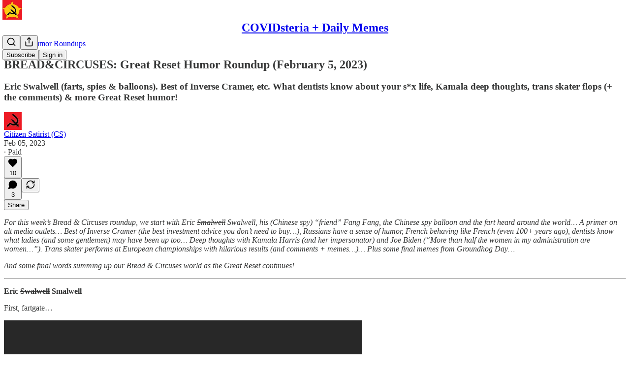

--- FILE ---
content_type: text/html; charset=utf-8
request_url: https://www.youtube-nocookie.com/embed/5by3Vi3x5Ko?rel=0&autoplay=0&showinfo=0&enablejsapi=0
body_size: 44948
content:
<!DOCTYPE html><html lang="en" dir="ltr" data-cast-api-enabled="true"><head><meta name="viewport" content="width=device-width, initial-scale=1"><meta name="robots" content="noindex"><script nonce="BzOLfyLnpxxWKx1-czAwYg">if ('undefined' == typeof Symbol || 'undefined' == typeof Symbol.iterator) {delete Array.prototype.entries;}</script><style name="www-roboto" nonce="XTrLUsaNshiWPzmhcK9Yrg">@font-face{font-family:'Roboto';font-style:normal;font-weight:400;font-stretch:100%;src:url(//fonts.gstatic.com/s/roboto/v48/KFO7CnqEu92Fr1ME7kSn66aGLdTylUAMa3GUBHMdazTgWw.woff2)format('woff2');unicode-range:U+0460-052F,U+1C80-1C8A,U+20B4,U+2DE0-2DFF,U+A640-A69F,U+FE2E-FE2F;}@font-face{font-family:'Roboto';font-style:normal;font-weight:400;font-stretch:100%;src:url(//fonts.gstatic.com/s/roboto/v48/KFO7CnqEu92Fr1ME7kSn66aGLdTylUAMa3iUBHMdazTgWw.woff2)format('woff2');unicode-range:U+0301,U+0400-045F,U+0490-0491,U+04B0-04B1,U+2116;}@font-face{font-family:'Roboto';font-style:normal;font-weight:400;font-stretch:100%;src:url(//fonts.gstatic.com/s/roboto/v48/KFO7CnqEu92Fr1ME7kSn66aGLdTylUAMa3CUBHMdazTgWw.woff2)format('woff2');unicode-range:U+1F00-1FFF;}@font-face{font-family:'Roboto';font-style:normal;font-weight:400;font-stretch:100%;src:url(//fonts.gstatic.com/s/roboto/v48/KFO7CnqEu92Fr1ME7kSn66aGLdTylUAMa3-UBHMdazTgWw.woff2)format('woff2');unicode-range:U+0370-0377,U+037A-037F,U+0384-038A,U+038C,U+038E-03A1,U+03A3-03FF;}@font-face{font-family:'Roboto';font-style:normal;font-weight:400;font-stretch:100%;src:url(//fonts.gstatic.com/s/roboto/v48/KFO7CnqEu92Fr1ME7kSn66aGLdTylUAMawCUBHMdazTgWw.woff2)format('woff2');unicode-range:U+0302-0303,U+0305,U+0307-0308,U+0310,U+0312,U+0315,U+031A,U+0326-0327,U+032C,U+032F-0330,U+0332-0333,U+0338,U+033A,U+0346,U+034D,U+0391-03A1,U+03A3-03A9,U+03B1-03C9,U+03D1,U+03D5-03D6,U+03F0-03F1,U+03F4-03F5,U+2016-2017,U+2034-2038,U+203C,U+2040,U+2043,U+2047,U+2050,U+2057,U+205F,U+2070-2071,U+2074-208E,U+2090-209C,U+20D0-20DC,U+20E1,U+20E5-20EF,U+2100-2112,U+2114-2115,U+2117-2121,U+2123-214F,U+2190,U+2192,U+2194-21AE,U+21B0-21E5,U+21F1-21F2,U+21F4-2211,U+2213-2214,U+2216-22FF,U+2308-230B,U+2310,U+2319,U+231C-2321,U+2336-237A,U+237C,U+2395,U+239B-23B7,U+23D0,U+23DC-23E1,U+2474-2475,U+25AF,U+25B3,U+25B7,U+25BD,U+25C1,U+25CA,U+25CC,U+25FB,U+266D-266F,U+27C0-27FF,U+2900-2AFF,U+2B0E-2B11,U+2B30-2B4C,U+2BFE,U+3030,U+FF5B,U+FF5D,U+1D400-1D7FF,U+1EE00-1EEFF;}@font-face{font-family:'Roboto';font-style:normal;font-weight:400;font-stretch:100%;src:url(//fonts.gstatic.com/s/roboto/v48/KFO7CnqEu92Fr1ME7kSn66aGLdTylUAMaxKUBHMdazTgWw.woff2)format('woff2');unicode-range:U+0001-000C,U+000E-001F,U+007F-009F,U+20DD-20E0,U+20E2-20E4,U+2150-218F,U+2190,U+2192,U+2194-2199,U+21AF,U+21E6-21F0,U+21F3,U+2218-2219,U+2299,U+22C4-22C6,U+2300-243F,U+2440-244A,U+2460-24FF,U+25A0-27BF,U+2800-28FF,U+2921-2922,U+2981,U+29BF,U+29EB,U+2B00-2BFF,U+4DC0-4DFF,U+FFF9-FFFB,U+10140-1018E,U+10190-1019C,U+101A0,U+101D0-101FD,U+102E0-102FB,U+10E60-10E7E,U+1D2C0-1D2D3,U+1D2E0-1D37F,U+1F000-1F0FF,U+1F100-1F1AD,U+1F1E6-1F1FF,U+1F30D-1F30F,U+1F315,U+1F31C,U+1F31E,U+1F320-1F32C,U+1F336,U+1F378,U+1F37D,U+1F382,U+1F393-1F39F,U+1F3A7-1F3A8,U+1F3AC-1F3AF,U+1F3C2,U+1F3C4-1F3C6,U+1F3CA-1F3CE,U+1F3D4-1F3E0,U+1F3ED,U+1F3F1-1F3F3,U+1F3F5-1F3F7,U+1F408,U+1F415,U+1F41F,U+1F426,U+1F43F,U+1F441-1F442,U+1F444,U+1F446-1F449,U+1F44C-1F44E,U+1F453,U+1F46A,U+1F47D,U+1F4A3,U+1F4B0,U+1F4B3,U+1F4B9,U+1F4BB,U+1F4BF,U+1F4C8-1F4CB,U+1F4D6,U+1F4DA,U+1F4DF,U+1F4E3-1F4E6,U+1F4EA-1F4ED,U+1F4F7,U+1F4F9-1F4FB,U+1F4FD-1F4FE,U+1F503,U+1F507-1F50B,U+1F50D,U+1F512-1F513,U+1F53E-1F54A,U+1F54F-1F5FA,U+1F610,U+1F650-1F67F,U+1F687,U+1F68D,U+1F691,U+1F694,U+1F698,U+1F6AD,U+1F6B2,U+1F6B9-1F6BA,U+1F6BC,U+1F6C6-1F6CF,U+1F6D3-1F6D7,U+1F6E0-1F6EA,U+1F6F0-1F6F3,U+1F6F7-1F6FC,U+1F700-1F7FF,U+1F800-1F80B,U+1F810-1F847,U+1F850-1F859,U+1F860-1F887,U+1F890-1F8AD,U+1F8B0-1F8BB,U+1F8C0-1F8C1,U+1F900-1F90B,U+1F93B,U+1F946,U+1F984,U+1F996,U+1F9E9,U+1FA00-1FA6F,U+1FA70-1FA7C,U+1FA80-1FA89,U+1FA8F-1FAC6,U+1FACE-1FADC,U+1FADF-1FAE9,U+1FAF0-1FAF8,U+1FB00-1FBFF;}@font-face{font-family:'Roboto';font-style:normal;font-weight:400;font-stretch:100%;src:url(//fonts.gstatic.com/s/roboto/v48/KFO7CnqEu92Fr1ME7kSn66aGLdTylUAMa3OUBHMdazTgWw.woff2)format('woff2');unicode-range:U+0102-0103,U+0110-0111,U+0128-0129,U+0168-0169,U+01A0-01A1,U+01AF-01B0,U+0300-0301,U+0303-0304,U+0308-0309,U+0323,U+0329,U+1EA0-1EF9,U+20AB;}@font-face{font-family:'Roboto';font-style:normal;font-weight:400;font-stretch:100%;src:url(//fonts.gstatic.com/s/roboto/v48/KFO7CnqEu92Fr1ME7kSn66aGLdTylUAMa3KUBHMdazTgWw.woff2)format('woff2');unicode-range:U+0100-02BA,U+02BD-02C5,U+02C7-02CC,U+02CE-02D7,U+02DD-02FF,U+0304,U+0308,U+0329,U+1D00-1DBF,U+1E00-1E9F,U+1EF2-1EFF,U+2020,U+20A0-20AB,U+20AD-20C0,U+2113,U+2C60-2C7F,U+A720-A7FF;}@font-face{font-family:'Roboto';font-style:normal;font-weight:400;font-stretch:100%;src:url(//fonts.gstatic.com/s/roboto/v48/KFO7CnqEu92Fr1ME7kSn66aGLdTylUAMa3yUBHMdazQ.woff2)format('woff2');unicode-range:U+0000-00FF,U+0131,U+0152-0153,U+02BB-02BC,U+02C6,U+02DA,U+02DC,U+0304,U+0308,U+0329,U+2000-206F,U+20AC,U+2122,U+2191,U+2193,U+2212,U+2215,U+FEFF,U+FFFD;}@font-face{font-family:'Roboto';font-style:normal;font-weight:500;font-stretch:100%;src:url(//fonts.gstatic.com/s/roboto/v48/KFO7CnqEu92Fr1ME7kSn66aGLdTylUAMa3GUBHMdazTgWw.woff2)format('woff2');unicode-range:U+0460-052F,U+1C80-1C8A,U+20B4,U+2DE0-2DFF,U+A640-A69F,U+FE2E-FE2F;}@font-face{font-family:'Roboto';font-style:normal;font-weight:500;font-stretch:100%;src:url(//fonts.gstatic.com/s/roboto/v48/KFO7CnqEu92Fr1ME7kSn66aGLdTylUAMa3iUBHMdazTgWw.woff2)format('woff2');unicode-range:U+0301,U+0400-045F,U+0490-0491,U+04B0-04B1,U+2116;}@font-face{font-family:'Roboto';font-style:normal;font-weight:500;font-stretch:100%;src:url(//fonts.gstatic.com/s/roboto/v48/KFO7CnqEu92Fr1ME7kSn66aGLdTylUAMa3CUBHMdazTgWw.woff2)format('woff2');unicode-range:U+1F00-1FFF;}@font-face{font-family:'Roboto';font-style:normal;font-weight:500;font-stretch:100%;src:url(//fonts.gstatic.com/s/roboto/v48/KFO7CnqEu92Fr1ME7kSn66aGLdTylUAMa3-UBHMdazTgWw.woff2)format('woff2');unicode-range:U+0370-0377,U+037A-037F,U+0384-038A,U+038C,U+038E-03A1,U+03A3-03FF;}@font-face{font-family:'Roboto';font-style:normal;font-weight:500;font-stretch:100%;src:url(//fonts.gstatic.com/s/roboto/v48/KFO7CnqEu92Fr1ME7kSn66aGLdTylUAMawCUBHMdazTgWw.woff2)format('woff2');unicode-range:U+0302-0303,U+0305,U+0307-0308,U+0310,U+0312,U+0315,U+031A,U+0326-0327,U+032C,U+032F-0330,U+0332-0333,U+0338,U+033A,U+0346,U+034D,U+0391-03A1,U+03A3-03A9,U+03B1-03C9,U+03D1,U+03D5-03D6,U+03F0-03F1,U+03F4-03F5,U+2016-2017,U+2034-2038,U+203C,U+2040,U+2043,U+2047,U+2050,U+2057,U+205F,U+2070-2071,U+2074-208E,U+2090-209C,U+20D0-20DC,U+20E1,U+20E5-20EF,U+2100-2112,U+2114-2115,U+2117-2121,U+2123-214F,U+2190,U+2192,U+2194-21AE,U+21B0-21E5,U+21F1-21F2,U+21F4-2211,U+2213-2214,U+2216-22FF,U+2308-230B,U+2310,U+2319,U+231C-2321,U+2336-237A,U+237C,U+2395,U+239B-23B7,U+23D0,U+23DC-23E1,U+2474-2475,U+25AF,U+25B3,U+25B7,U+25BD,U+25C1,U+25CA,U+25CC,U+25FB,U+266D-266F,U+27C0-27FF,U+2900-2AFF,U+2B0E-2B11,U+2B30-2B4C,U+2BFE,U+3030,U+FF5B,U+FF5D,U+1D400-1D7FF,U+1EE00-1EEFF;}@font-face{font-family:'Roboto';font-style:normal;font-weight:500;font-stretch:100%;src:url(//fonts.gstatic.com/s/roboto/v48/KFO7CnqEu92Fr1ME7kSn66aGLdTylUAMaxKUBHMdazTgWw.woff2)format('woff2');unicode-range:U+0001-000C,U+000E-001F,U+007F-009F,U+20DD-20E0,U+20E2-20E4,U+2150-218F,U+2190,U+2192,U+2194-2199,U+21AF,U+21E6-21F0,U+21F3,U+2218-2219,U+2299,U+22C4-22C6,U+2300-243F,U+2440-244A,U+2460-24FF,U+25A0-27BF,U+2800-28FF,U+2921-2922,U+2981,U+29BF,U+29EB,U+2B00-2BFF,U+4DC0-4DFF,U+FFF9-FFFB,U+10140-1018E,U+10190-1019C,U+101A0,U+101D0-101FD,U+102E0-102FB,U+10E60-10E7E,U+1D2C0-1D2D3,U+1D2E0-1D37F,U+1F000-1F0FF,U+1F100-1F1AD,U+1F1E6-1F1FF,U+1F30D-1F30F,U+1F315,U+1F31C,U+1F31E,U+1F320-1F32C,U+1F336,U+1F378,U+1F37D,U+1F382,U+1F393-1F39F,U+1F3A7-1F3A8,U+1F3AC-1F3AF,U+1F3C2,U+1F3C4-1F3C6,U+1F3CA-1F3CE,U+1F3D4-1F3E0,U+1F3ED,U+1F3F1-1F3F3,U+1F3F5-1F3F7,U+1F408,U+1F415,U+1F41F,U+1F426,U+1F43F,U+1F441-1F442,U+1F444,U+1F446-1F449,U+1F44C-1F44E,U+1F453,U+1F46A,U+1F47D,U+1F4A3,U+1F4B0,U+1F4B3,U+1F4B9,U+1F4BB,U+1F4BF,U+1F4C8-1F4CB,U+1F4D6,U+1F4DA,U+1F4DF,U+1F4E3-1F4E6,U+1F4EA-1F4ED,U+1F4F7,U+1F4F9-1F4FB,U+1F4FD-1F4FE,U+1F503,U+1F507-1F50B,U+1F50D,U+1F512-1F513,U+1F53E-1F54A,U+1F54F-1F5FA,U+1F610,U+1F650-1F67F,U+1F687,U+1F68D,U+1F691,U+1F694,U+1F698,U+1F6AD,U+1F6B2,U+1F6B9-1F6BA,U+1F6BC,U+1F6C6-1F6CF,U+1F6D3-1F6D7,U+1F6E0-1F6EA,U+1F6F0-1F6F3,U+1F6F7-1F6FC,U+1F700-1F7FF,U+1F800-1F80B,U+1F810-1F847,U+1F850-1F859,U+1F860-1F887,U+1F890-1F8AD,U+1F8B0-1F8BB,U+1F8C0-1F8C1,U+1F900-1F90B,U+1F93B,U+1F946,U+1F984,U+1F996,U+1F9E9,U+1FA00-1FA6F,U+1FA70-1FA7C,U+1FA80-1FA89,U+1FA8F-1FAC6,U+1FACE-1FADC,U+1FADF-1FAE9,U+1FAF0-1FAF8,U+1FB00-1FBFF;}@font-face{font-family:'Roboto';font-style:normal;font-weight:500;font-stretch:100%;src:url(//fonts.gstatic.com/s/roboto/v48/KFO7CnqEu92Fr1ME7kSn66aGLdTylUAMa3OUBHMdazTgWw.woff2)format('woff2');unicode-range:U+0102-0103,U+0110-0111,U+0128-0129,U+0168-0169,U+01A0-01A1,U+01AF-01B0,U+0300-0301,U+0303-0304,U+0308-0309,U+0323,U+0329,U+1EA0-1EF9,U+20AB;}@font-face{font-family:'Roboto';font-style:normal;font-weight:500;font-stretch:100%;src:url(//fonts.gstatic.com/s/roboto/v48/KFO7CnqEu92Fr1ME7kSn66aGLdTylUAMa3KUBHMdazTgWw.woff2)format('woff2');unicode-range:U+0100-02BA,U+02BD-02C5,U+02C7-02CC,U+02CE-02D7,U+02DD-02FF,U+0304,U+0308,U+0329,U+1D00-1DBF,U+1E00-1E9F,U+1EF2-1EFF,U+2020,U+20A0-20AB,U+20AD-20C0,U+2113,U+2C60-2C7F,U+A720-A7FF;}@font-face{font-family:'Roboto';font-style:normal;font-weight:500;font-stretch:100%;src:url(//fonts.gstatic.com/s/roboto/v48/KFO7CnqEu92Fr1ME7kSn66aGLdTylUAMa3yUBHMdazQ.woff2)format('woff2');unicode-range:U+0000-00FF,U+0131,U+0152-0153,U+02BB-02BC,U+02C6,U+02DA,U+02DC,U+0304,U+0308,U+0329,U+2000-206F,U+20AC,U+2122,U+2191,U+2193,U+2212,U+2215,U+FEFF,U+FFFD;}</style><script name="www-roboto" nonce="BzOLfyLnpxxWKx1-czAwYg">if (document.fonts && document.fonts.load) {document.fonts.load("400 10pt Roboto", "E"); document.fonts.load("500 10pt Roboto", "E");}</script><link rel="stylesheet" href="/s/player/c9168c90/www-player.css" name="www-player" nonce="XTrLUsaNshiWPzmhcK9Yrg"><style nonce="XTrLUsaNshiWPzmhcK9Yrg">html {overflow: hidden;}body {font: 12px Roboto, Arial, sans-serif; background-color: #000; color: #fff; height: 100%; width: 100%; overflow: hidden; position: absolute; margin: 0; padding: 0;}#player {width: 100%; height: 100%;}h1 {text-align: center; color: #fff;}h3 {margin-top: 6px; margin-bottom: 3px;}.player-unavailable {position: absolute; top: 0; left: 0; right: 0; bottom: 0; padding: 25px; font-size: 13px; background: url(/img/meh7.png) 50% 65% no-repeat;}.player-unavailable .message {text-align: left; margin: 0 -5px 15px; padding: 0 5px 14px; border-bottom: 1px solid #888; font-size: 19px; font-weight: normal;}.player-unavailable a {color: #167ac6; text-decoration: none;}</style><script nonce="BzOLfyLnpxxWKx1-czAwYg">var ytcsi={gt:function(n){n=(n||"")+"data_";return ytcsi[n]||(ytcsi[n]={tick:{},info:{},gel:{preLoggedGelInfos:[]}})},now:window.performance&&window.performance.timing&&window.performance.now&&window.performance.timing.navigationStart?function(){return window.performance.timing.navigationStart+window.performance.now()}:function(){return(new Date).getTime()},tick:function(l,t,n){var ticks=ytcsi.gt(n).tick;var v=t||ytcsi.now();if(ticks[l]){ticks["_"+l]=ticks["_"+l]||[ticks[l]];ticks["_"+l].push(v)}ticks[l]=
v},info:function(k,v,n){ytcsi.gt(n).info[k]=v},infoGel:function(p,n){ytcsi.gt(n).gel.preLoggedGelInfos.push(p)},setStart:function(t,n){ytcsi.tick("_start",t,n)}};
(function(w,d){function isGecko(){if(!w.navigator)return false;try{if(w.navigator.userAgentData&&w.navigator.userAgentData.brands&&w.navigator.userAgentData.brands.length){var brands=w.navigator.userAgentData.brands;var i=0;for(;i<brands.length;i++)if(brands[i]&&brands[i].brand==="Firefox")return true;return false}}catch(e){setTimeout(function(){throw e;})}if(!w.navigator.userAgent)return false;var ua=w.navigator.userAgent;return ua.indexOf("Gecko")>0&&ua.toLowerCase().indexOf("webkit")<0&&ua.indexOf("Edge")<
0&&ua.indexOf("Trident")<0&&ua.indexOf("MSIE")<0}ytcsi.setStart(w.performance?w.performance.timing.responseStart:null);var isPrerender=(d.visibilityState||d.webkitVisibilityState)=="prerender";var vName=!d.visibilityState&&d.webkitVisibilityState?"webkitvisibilitychange":"visibilitychange";if(isPrerender){var startTick=function(){ytcsi.setStart();d.removeEventListener(vName,startTick)};d.addEventListener(vName,startTick,false)}if(d.addEventListener)d.addEventListener(vName,function(){ytcsi.tick("vc")},
false);if(isGecko()){var isHidden=(d.visibilityState||d.webkitVisibilityState)=="hidden";if(isHidden)ytcsi.tick("vc")}var slt=function(el,t){setTimeout(function(){var n=ytcsi.now();el.loadTime=n;if(el.slt)el.slt()},t)};w.__ytRIL=function(el){if(!el.getAttribute("data-thumb"))if(w.requestAnimationFrame)w.requestAnimationFrame(function(){slt(el,0)});else slt(el,16)}})(window,document);
</script><script nonce="BzOLfyLnpxxWKx1-czAwYg">var ytcfg={d:function(){return window.yt&&yt.config_||ytcfg.data_||(ytcfg.data_={})},get:function(k,o){return k in ytcfg.d()?ytcfg.d()[k]:o},set:function(){var a=arguments;if(a.length>1)ytcfg.d()[a[0]]=a[1];else{var k;for(k in a[0])ytcfg.d()[k]=a[0][k]}}};
ytcfg.set({"CLIENT_CANARY_STATE":"none","DEVICE":"cbr\u003dChrome\u0026cbrand\u003dapple\u0026cbrver\u003d131.0.0.0\u0026ceng\u003dWebKit\u0026cengver\u003d537.36\u0026cos\u003dMacintosh\u0026cosver\u003d10_15_7\u0026cplatform\u003dDESKTOP","EVENT_ID":"v3p3aZeTFPPQ_tcPz_HZkAU","EXPERIMENT_FLAGS":{"ab_det_apm":true,"ab_det_el_h":true,"ab_det_em_inj":true,"ab_l_sig_st":true,"ab_l_sig_st_e":true,"action_companion_center_align_description":true,"allow_skip_networkless":true,"always_send_and_write":true,"att_web_record_metrics":true,"attmusi":true,"c3_enable_button_impression_logging":true,"c3_watch_page_component":true,"cancel_pending_navs":true,"clean_up_manual_attribution_header":true,"config_age_report_killswitch":true,"cow_optimize_idom_compat":true,"csi_on_gel":true,"delhi_mweb_colorful_sd":true,"delhi_mweb_colorful_sd_v2":true,"deprecate_pair_servlet_enabled":true,"desktop_sparkles_light_cta_button":true,"disable_cached_masthead_data":true,"disable_child_node_auto_formatted_strings":true,"disable_log_to_visitor_layer":true,"disable_pacf_logging_for_memory_limited_tv":true,"embeds_enable_eid_enforcement_for_youtube":true,"embeds_enable_info_panel_dismissal":true,"embeds_enable_pfp_always_unbranded":true,"embeds_muted_autoplay_sound_fix":true,"embeds_serve_es6_client":true,"embeds_web_nwl_disable_nocookie":true,"embeds_web_updated_shorts_definition_fix":true,"enable_active_view_display_ad_renderer_web_home":true,"enable_ad_disclosure_banner_a11y_fix":true,"enable_client_sli_logging":true,"enable_client_streamz_web":true,"enable_client_ve_spec":true,"enable_cloud_save_error_popup_after_retry":true,"enable_dai_sdf_h5_preroll":true,"enable_datasync_id_header_in_web_vss_pings":true,"enable_default_mono_cta_migration_web_client":true,"enable_docked_chat_messages":true,"enable_drop_shadow_experiment":true,"enable_entity_store_from_dependency_injection":true,"enable_inline_muted_playback_on_web_search":true,"enable_inline_muted_playback_on_web_search_for_vdc":true,"enable_inline_muted_playback_on_web_search_for_vdcb":true,"enable_is_mini_app_page_active_bugfix":true,"enable_logging_first_user_action_after_game_ready":true,"enable_ltc_param_fetch_from_innertube":true,"enable_masthead_mweb_padding_fix":true,"enable_menu_renderer_button_in_mweb_hclr":true,"enable_mini_app_command_handler_mweb_fix":true,"enable_mini_guide_downloads_item":true,"enable_mixed_direction_formatted_strings":true,"enable_mweb_new_caption_language_picker":true,"enable_names_handles_account_switcher":true,"enable_network_request_logging_on_game_events":true,"enable_new_paid_product_placement":true,"enable_open_in_new_tab_icon_for_short_dr_for_desktop_search":true,"enable_open_yt_content":true,"enable_origin_query_parameter_bugfix":true,"enable_pause_ads_on_ytv_html5":true,"enable_payments_purchase_manager":true,"enable_pdp_icon_prefetch":true,"enable_pl_r_si_fa":true,"enable_place_pivot_url":true,"enable_pv_screen_modern_text":true,"enable_removing_navbar_title_on_hashtag_page_mweb":true,"enable_rta_manager":true,"enable_sdf_companion_h5":true,"enable_sdf_dai_h5_midroll":true,"enable_sdf_h5_endemic_mid_post_roll":true,"enable_sdf_on_h5_unplugged_vod_midroll":true,"enable_sdf_shorts_player_bytes_h5":true,"enable_sending_unwrapped_game_audio_as_serialized_metadata":true,"enable_sfv_effect_pivot_url":true,"enable_shorts_new_carousel":true,"enable_skip_ad_guidance_prompt":true,"enable_skippable_ads_for_unplugged_ad_pod":true,"enable_smearing_expansion_dai":true,"enable_time_out_messages":true,"enable_timeline_view_modern_transcript_fe":true,"enable_video_display_compact_button_group_for_desktop_search":true,"enable_web_delhi_icons":true,"enable_web_home_top_landscape_image_layout_level_click":true,"enable_web_tiered_gel":true,"enable_window_constrained_buy_flow_dialog":true,"enable_wiz_queue_effect_and_on_init_initial_runs":true,"enable_ypc_spinners":true,"enable_yt_ata_iframe_authuser":true,"export_networkless_options":true,"export_player_version_to_ytconfig":true,"fill_single_video_with_notify_to_lasr":true,"fix_ad_miniplayer_controls_rendering":true,"fix_ads_tracking_for_swf_config_deprecation_mweb":true,"h5_companion_enable_adcpn_macro_substitution_for_click_pings":true,"h5_inplayer_enable_adcpn_macro_substitution_for_click_pings":true,"h5_reset_cache_and_filter_before_update_masthead":true,"hide_channel_creation_title_for_mweb":true,"high_ccv_client_side_caching_h5":true,"html5_log_trigger_events_with_debug_data":true,"html5_ssdai_enable_media_end_cue_range":true,"il_attach_cache_limit":true,"il_use_view_model_logging_context":true,"is_browser_support_for_webcam_streaming":true,"json_condensed_response":true,"kev_adb_pg":true,"kevlar_gel_error_routing":true,"kevlar_watch_cinematics":true,"live_chat_enable_controller_extraction":true,"live_chat_enable_rta_manager":true,"log_click_with_layer_from_element_in_command_handler":true,"mdx_enable_privacy_disclosure_ui":true,"mdx_load_cast_api_bootstrap_script":true,"medium_progress_bar_modification":true,"migrate_remaining_web_ad_badges_to_innertube":true,"mobile_account_menu_refresh":true,"mweb_account_linking_noapp":true,"mweb_after_render_to_scheduler":true,"mweb_allow_modern_search_suggest_behavior":true,"mweb_animated_actions":true,"mweb_app_upsell_button_direct_to_app":true,"mweb_c3_enable_adaptive_signals":true,"mweb_c3_library_page_enable_recent_shelf":true,"mweb_c3_remove_web_navigation_endpoint_data":true,"mweb_c3_use_canonical_from_player_response":true,"mweb_cinematic_watch":true,"mweb_command_handler":true,"mweb_delay_watch_initial_data":true,"mweb_disable_searchbar_scroll":true,"mweb_enable_fine_scrubbing_for_recs":true,"mweb_enable_keto_batch_player_fullscreen":true,"mweb_enable_keto_batch_player_progress_bar":true,"mweb_enable_keto_batch_player_tooltips":true,"mweb_enable_lockup_view_model_for_ucp":true,"mweb_enable_mix_panel_title_metadata":true,"mweb_enable_more_drawer":true,"mweb_enable_optional_fullscreen_landscape_locking":true,"mweb_enable_overlay_touch_manager":true,"mweb_enable_premium_carve_out_fix":true,"mweb_enable_refresh_detection":true,"mweb_enable_search_imp":true,"mweb_enable_shorts_pivot_button":true,"mweb_enable_shorts_video_preload":true,"mweb_enable_skippables_on_jio_phone":true,"mweb_enable_two_line_title_on_shorts":true,"mweb_enable_varispeed_controller":true,"mweb_enable_watch_feed_infinite_scroll":true,"mweb_enable_wrapped_unplugged_pause_membership_dialog_renderer":true,"mweb_fix_monitor_visibility_after_render":true,"mweb_force_ios_fallback_to_native_control":true,"mweb_fp_auto_fullscreen":true,"mweb_fullscreen_controls":true,"mweb_fullscreen_controls_action_buttons":true,"mweb_fullscreen_watch_system":true,"mweb_home_reactive_shorts":true,"mweb_innertube_search_command":true,"mweb_lang_in_html":true,"mweb_like_button_synced_with_entities":true,"mweb_logo_use_home_page_ve":true,"mweb_native_control_in_faux_fullscreen_shared":true,"mweb_player_control_on_hover":true,"mweb_player_delhi_dtts":true,"mweb_player_settings_use_bottom_sheet":true,"mweb_player_show_previous_next_buttons_in_playlist":true,"mweb_player_skip_no_op_state_changes":true,"mweb_player_user_select_none":true,"mweb_playlist_engagement_panel":true,"mweb_progress_bar_seek_on_mouse_click":true,"mweb_pull_2_full":true,"mweb_pull_2_full_enable_touch_handlers":true,"mweb_schedule_warm_watch_response":true,"mweb_searchbox_legacy_navigation":true,"mweb_see_fewer_shorts":true,"mweb_shorts_comments_panel_id_change":true,"mweb_shorts_early_continuation":true,"mweb_show_ios_smart_banner":true,"mweb_show_sign_in_button_from_header":true,"mweb_use_server_url_on_startup":true,"mweb_watch_captions_enable_auto_translate":true,"mweb_watch_captions_set_default_size":true,"mweb_watch_stop_scheduler_on_player_response":true,"mweb_watchfeed_big_thumbnails":true,"mweb_yt_searchbox":true,"networkless_logging":true,"no_client_ve_attach_unless_shown":true,"pageid_as_header_web":true,"playback_settings_use_switch_menu":true,"player_controls_autonav_fix":true,"player_controls_skip_double_signal_update":true,"polymer_bad_build_labels":true,"polymer_verifiy_app_state":true,"qoe_send_and_write":true,"remove_chevron_from_ad_disclosure_banner_h5":true,"remove_masthead_channel_banner_on_refresh":true,"remove_slot_id_exited_trigger_for_dai_in_player_slot_expire":true,"replace_client_url_parsing_with_server_signal":true,"service_worker_enabled":true,"service_worker_push_enabled":true,"service_worker_push_home_page_prompt":true,"service_worker_push_watch_page_prompt":true,"shell_load_gcf":true,"shorten_initial_gel_batch_timeout":true,"should_use_yt_voice_endpoint_in_kaios":true,"smarter_ve_dedupping":true,"speedmaster_no_seek":true,"stop_handling_click_for_non_rendering_overlay_layout":true,"suppress_error_204_logging":true,"synced_panel_scrolling_controller":true,"use_event_time_ms_header":true,"use_fifo_for_networkless":true,"use_request_time_ms_header":true,"use_session_based_sampling":true,"use_thumbnail_overlay_time_status_renderer_for_live_badge":true,"vss_final_ping_send_and_write":true,"vss_playback_use_send_and_write":true,"web_adaptive_repeat_ase":true,"web_always_load_chat_support":true,"web_animated_like":true,"web_api_url":true,"web_attributed_string_deep_equal_bugfix":true,"web_autonav_allow_off_by_default":true,"web_button_vm_refactor_disabled":true,"web_c3_log_app_init_finish":true,"web_csi_action_sampling_enabled":true,"web_dedupe_ve_grafting":true,"web_disable_backdrop_filter":true,"web_enable_ab_rsp_cl":true,"web_enable_course_icon_update":true,"web_enable_error_204":true,"web_fix_segmented_like_dislike_undefined":true,"web_gcf_hashes_innertube":true,"web_gel_timeout_cap":true,"web_metadata_carousel_elref_bugfix":true,"web_parent_target_for_sheets":true,"web_persist_server_autonav_state_on_client":true,"web_playback_associated_log_ctt":true,"web_playback_associated_ve":true,"web_prefetch_preload_video":true,"web_progress_bar_draggable":true,"web_resizable_advertiser_banner_on_masthead_safari_fix":true,"web_shorts_just_watched_on_channel_and_pivot_study":true,"web_shorts_just_watched_overlay":true,"web_update_panel_visibility_logging_fix":true,"web_video_attribute_view_model_a11y_fix":true,"web_watch_controls_state_signals":true,"web_wiz_attributed_string":true,"webfe_mweb_watch_microdata":true,"webfe_watch_shorts_canonical_url_fix":true,"webpo_exit_on_net_err":true,"wiz_diff_overwritable":true,"woffle_used_state_report":true,"wpo_gel_strz":true,"H5_async_logging_delay_ms":30000.0,"attention_logging_scroll_throttle":500.0,"autoplay_pause_by_lact_sampling_fraction":0.0,"cinematic_watch_effect_opacity":0.4,"log_window_onerror_fraction":0.1,"speedmaster_playback_rate":2.0,"tv_pacf_logging_sample_rate":0.01,"web_attention_logging_scroll_throttle":500.0,"web_load_prediction_threshold":0.1,"web_navigation_prediction_threshold":0.1,"web_pbj_log_warning_rate":0.0,"web_system_health_fraction":0.01,"ytidb_transaction_ended_event_rate_limit":0.02,"active_time_update_interval_ms":10000,"att_init_delay":500,"autoplay_pause_by_lact_sec":0,"botguard_async_snapshot_timeout_ms":3000,"check_navigator_accuracy_timeout_ms":0,"cinematic_watch_css_filter_blur_strength":40,"cinematic_watch_fade_out_duration":500,"close_webview_delay_ms":100,"cloud_save_game_data_rate_limit_ms":3000,"compression_disable_point":10,"custom_active_view_tos_timeout_ms":3600000,"embeds_widget_poll_interval_ms":0,"gel_min_batch_size":3,"gel_queue_timeout_max_ms":60000,"get_async_timeout_ms":60000,"hide_cta_for_home_web_video_ads_animate_in_time":2,"html5_byterate_soft_cap":0,"initial_gel_batch_timeout":2000,"max_body_size_to_compress":500000,"max_prefetch_window_sec_for_livestream_optimization":10,"min_prefetch_offset_sec_for_livestream_optimization":20,"mini_app_container_iframe_src_update_delay_ms":0,"multiple_preview_news_duration_time":11000,"mweb_c3_toast_duration_ms":5000,"mweb_deep_link_fallback_timeout_ms":10000,"mweb_delay_response_received_actions":100,"mweb_fp_dpad_rate_limit_ms":0,"mweb_fp_dpad_watch_title_clamp_lines":0,"mweb_history_manager_cache_size":100,"mweb_ios_fullscreen_playback_transition_delay_ms":500,"mweb_ios_fullscreen_system_pause_epilson_ms":0,"mweb_override_response_store_expiration_ms":0,"mweb_shorts_early_continuation_trigger_threshold":4,"mweb_w2w_max_age_seconds":0,"mweb_watch_captions_default_size":2,"neon_dark_launch_gradient_count":0,"network_polling_interval":30000,"play_click_interval_ms":30000,"play_ping_interval_ms":10000,"prefetch_comments_ms_after_video":0,"send_config_hash_timer":0,"service_worker_push_logged_out_prompt_watches":-1,"service_worker_push_prompt_cap":-1,"service_worker_push_prompt_delay_microseconds":3888000000000,"slow_compressions_before_abandon_count":4,"speedmaster_cancellation_movement_dp":10,"speedmaster_touch_activation_ms":500,"web_attention_logging_throttle":500,"web_foreground_heartbeat_interval_ms":28000,"web_gel_debounce_ms":10000,"web_logging_max_batch":100,"web_max_tracing_events":50,"web_tracing_session_replay":0,"wil_icon_max_concurrent_fetches":9999,"ytidb_remake_db_retries":3,"ytidb_reopen_db_retries":3,"WebClientReleaseProcessCritical__youtube_embeds_client_version_override":"","WebClientReleaseProcessCritical__youtube_embeds_web_client_version_override":"","WebClientReleaseProcessCritical__youtube_mweb_client_version_override":"","debug_forced_internalcountrycode":"","embeds_web_synth_ch_headers_banned_urls_regex":"","enable_web_media_service":"DISABLED","il_payload_scraping":"","live_chat_unicode_emoji_json_url":"https://www.gstatic.com/youtube/img/emojis/emojis-svg-9.json","mweb_deep_link_feature_tag_suffix":"11268432","mweb_enable_shorts_innertube_player_prefetch_trigger":"NONE","mweb_fp_dpad":"home,search,browse,channel,create_channel,experiments,settings,trending,oops,404,paid_memberships,sponsorship,premium,shorts","mweb_fp_dpad_linear_navigation":"","mweb_fp_dpad_linear_navigation_visitor":"","mweb_fp_dpad_visitor":"","mweb_preload_video_by_player_vars":"","place_pivot_triggering_container_alternate":"","place_pivot_triggering_counterfactual_container_alternate":"","service_worker_push_force_notification_prompt_tag":"1","service_worker_scope":"/","suggest_exp_str":"","web_client_version_override":"","kevlar_command_handler_command_banlist":[],"mini_app_ids_without_game_ready":["UgkxHHtsak1SC8mRGHMZewc4HzeAY3yhPPmJ","Ugkx7OgzFqE6z_5Mtf4YsotGfQNII1DF_RBm"],"web_op_signal_type_banlist":[],"web_tracing_enabled_spans":["event","command"]},"GAPI_HINT_PARAMS":"m;/_/scs/abc-static/_/js/k\u003dgapi.gapi.en.FZb77tO2YW4.O/d\u003d1/rs\u003dAHpOoo8lqavmo6ayfVxZovyDiP6g3TOVSQ/m\u003d__features__","GAPI_HOST":"https://apis.google.com","GAPI_LOCALE":"en_US","GL":"US","HL":"en","HTML_DIR":"ltr","HTML_LANG":"en","INNERTUBE_API_KEY":"AIzaSyAO_FJ2SlqU8Q4STEHLGCilw_Y9_11qcW8","INNERTUBE_API_VERSION":"v1","INNERTUBE_CLIENT_NAME":"WEB_EMBEDDED_PLAYER","INNERTUBE_CLIENT_VERSION":"1.20260122.10.00","INNERTUBE_CONTEXT":{"client":{"hl":"en","gl":"US","remoteHost":"18.221.68.148","deviceMake":"Apple","deviceModel":"","visitorData":"CgtoRmVPOHdzOUExayi_9d3LBjIKCgJVUxIEGgAgNA%3D%3D","userAgent":"Mozilla/5.0 (Macintosh; Intel Mac OS X 10_15_7) AppleWebKit/537.36 (KHTML, like Gecko) Chrome/131.0.0.0 Safari/537.36; ClaudeBot/1.0; +claudebot@anthropic.com),gzip(gfe)","clientName":"WEB_EMBEDDED_PLAYER","clientVersion":"1.20260122.10.00","osName":"Macintosh","osVersion":"10_15_7","originalUrl":"https://www.youtube-nocookie.com/embed/5by3Vi3x5Ko?rel\u003d0\u0026autoplay\u003d0\u0026showinfo\u003d0\u0026enablejsapi\u003d0","platform":"DESKTOP","clientFormFactor":"UNKNOWN_FORM_FACTOR","configInfo":{"appInstallData":"[base64]"},"browserName":"Chrome","browserVersion":"131.0.0.0","acceptHeader":"text/html,application/xhtml+xml,application/xml;q\u003d0.9,image/webp,image/apng,*/*;q\u003d0.8,application/signed-exchange;v\u003db3;q\u003d0.9","deviceExperimentId":"ChxOelU1T1RZM056ZzFOekEzTURnNU1UY3lOUT09EL_13csGGL_13csG","rolloutToken":"CIX2_Jih0u-QGBCD_ufltamSAxiD_ufltamSAw%3D%3D"},"user":{"lockedSafetyMode":false},"request":{"useSsl":true},"clickTracking":{"clickTrackingParams":"IhMI1+7n5bWpkgMVc6j/BB3PeBZS"},"thirdParty":{"embeddedPlayerContext":{"embeddedPlayerEncryptedContext":"[base64]","ancestorOriginsSupported":false}}},"INNERTUBE_CONTEXT_CLIENT_NAME":56,"INNERTUBE_CONTEXT_CLIENT_VERSION":"1.20260122.10.00","INNERTUBE_CONTEXT_GL":"US","INNERTUBE_CONTEXT_HL":"en","LATEST_ECATCHER_SERVICE_TRACKING_PARAMS":{"client.name":"WEB_EMBEDDED_PLAYER","client.jsfeat":"2021"},"LOGGED_IN":false,"PAGE_BUILD_LABEL":"youtube.embeds.web_20260122_10_RC00","PAGE_CL":859848483,"SERVER_NAME":"WebFE","VISITOR_DATA":"CgtoRmVPOHdzOUExayi_9d3LBjIKCgJVUxIEGgAgNA%3D%3D","WEB_PLAYER_CONTEXT_CONFIGS":{"WEB_PLAYER_CONTEXT_CONFIG_ID_EMBEDDED_PLAYER":{"rootElementId":"movie_player","jsUrl":"/s/player/c9168c90/player_ias.vflset/en_US/base.js","cssUrl":"/s/player/c9168c90/www-player.css","contextId":"WEB_PLAYER_CONTEXT_CONFIG_ID_EMBEDDED_PLAYER","eventLabel":"embedded","contentRegion":"US","hl":"en_US","hostLanguage":"en","innertubeApiKey":"AIzaSyAO_FJ2SlqU8Q4STEHLGCilw_Y9_11qcW8","innertubeApiVersion":"v1","innertubeContextClientVersion":"1.20260122.10.00","disableRelatedVideos":true,"device":{"brand":"apple","model":"","browser":"Chrome","browserVersion":"131.0.0.0","os":"Macintosh","osVersion":"10_15_7","platform":"DESKTOP","interfaceName":"WEB_EMBEDDED_PLAYER","interfaceVersion":"1.20260122.10.00"},"serializedExperimentIds":"24004644,51010235,51063643,51098299,51204329,51222973,51340662,51349914,51353393,51366423,51389629,51404808,51404810,51490331,51500051,51505436,51530495,51534669,51560386,51565115,51566373,51578632,51583567,51583821,51585555,51586118,51605258,51605395,51609829,51611457,51615066,51620867,51621065,51622845,51631300,51632249,51634267,51637029,51638932,51648336,51653718,51656216,51672162,51681662,51683502,51684301,51684307,51690474,51691590,51693510,51693994,51696107,51696619,51697032,51700777,51705183,51707620,51711227,51712601,51713237,51714463,51719411,51719628,51732102,51735452,51737133,51737679,51738919,51742828,51742877,51744563,51747795,51757472","serializedExperimentFlags":"H5_async_logging_delay_ms\u003d30000.0\u0026PlayerWeb__h5_enable_advisory_rating_restrictions\u003dtrue\u0026a11y_h5_associate_survey_question\u003dtrue\u0026ab_det_apm\u003dtrue\u0026ab_det_el_h\u003dtrue\u0026ab_det_em_inj\u003dtrue\u0026ab_l_sig_st\u003dtrue\u0026ab_l_sig_st_e\u003dtrue\u0026action_companion_center_align_description\u003dtrue\u0026ad_pod_disable_companion_persist_ads_quality\u003dtrue\u0026add_stmp_logs_for_voice_boost\u003dtrue\u0026allow_autohide_on_paused_videos\u003dtrue\u0026allow_drm_override\u003dtrue\u0026allow_live_autoplay\u003dtrue\u0026allow_poltergust_autoplay\u003dtrue\u0026allow_skip_networkless\u003dtrue\u0026allow_vp9_1080p_mq_enc\u003dtrue\u0026always_cache_redirect_endpoint\u003dtrue\u0026always_send_and_write\u003dtrue\u0026annotation_module_vast_cards_load_logging_fraction\u003d0.0\u0026assign_drm_family_by_format\u003dtrue\u0026att_web_record_metrics\u003dtrue\u0026attention_logging_scroll_throttle\u003d500.0\u0026attmusi\u003dtrue\u0026autoplay_time\u003d10000\u0026autoplay_time_for_fullscreen\u003d-1\u0026autoplay_time_for_music_content\u003d-1\u0026bg_vm_reinit_threshold\u003d7200000\u0026blocked_packages_for_sps\u003d[]\u0026botguard_async_snapshot_timeout_ms\u003d3000\u0026captions_url_add_ei\u003dtrue\u0026check_navigator_accuracy_timeout_ms\u003d0\u0026clean_up_manual_attribution_header\u003dtrue\u0026compression_disable_point\u003d10\u0026cow_optimize_idom_compat\u003dtrue\u0026csi_on_gel\u003dtrue\u0026custom_active_view_tos_timeout_ms\u003d3600000\u0026dash_manifest_version\u003d5\u0026debug_bandaid_hostname\u003d\u0026debug_bandaid_port\u003d0\u0026debug_sherlog_username\u003d\u0026delhi_fast_follow_autonav_toggle\u003dtrue\u0026delhi_modern_player_default_thumbnail_percentage\u003d0.0\u0026delhi_modern_player_faster_autohide_delay_ms\u003d2000\u0026delhi_modern_player_pause_thumbnail_percentage\u003d0.6\u0026delhi_modern_web_player_blending_mode\u003d\u0026delhi_modern_web_player_disable_frosted_glass\u003dtrue\u0026delhi_modern_web_player_horizontal_volume_controls\u003dtrue\u0026delhi_modern_web_player_lhs_volume_controls\u003dtrue\u0026delhi_modern_web_player_responsive_compact_controls_threshold\u003d0\u0026deprecate_22\u003dtrue\u0026deprecate_delay_ping\u003dtrue\u0026deprecate_pair_servlet_enabled\u003dtrue\u0026desktop_sparkles_light_cta_button\u003dtrue\u0026disable_av1_setting\u003dtrue\u0026disable_branding_context\u003dtrue\u0026disable_cached_masthead_data\u003dtrue\u0026disable_channel_id_check_for_suspended_channels\u003dtrue\u0026disable_child_node_auto_formatted_strings\u003dtrue\u0026disable_lifa_for_supex_users\u003dtrue\u0026disable_log_to_visitor_layer\u003dtrue\u0026disable_mdx_connection_in_mdx_module_for_music_web\u003dtrue\u0026disable_pacf_logging_for_memory_limited_tv\u003dtrue\u0026disable_reduced_fullscreen_autoplay_countdown_for_minors\u003dtrue\u0026disable_reel_item_watch_format_filtering\u003dtrue\u0026disable_threegpp_progressive_formats\u003dtrue\u0026disable_touch_events_on_skip_button\u003dtrue\u0026edge_encryption_fill_primary_key_version\u003dtrue\u0026embeds_enable_info_panel_dismissal\u003dtrue\u0026embeds_enable_move_set_center_crop_to_public\u003dtrue\u0026embeds_enable_per_video_embed_config\u003dtrue\u0026embeds_enable_pfp_always_unbranded\u003dtrue\u0026embeds_web_lite_mode\u003d1\u0026embeds_web_nwl_disable_nocookie\u003dtrue\u0026embeds_web_synth_ch_headers_banned_urls_regex\u003d\u0026enable_active_view_display_ad_renderer_web_home\u003dtrue\u0026enable_active_view_lr_shorts_video\u003dtrue\u0026enable_active_view_web_shorts_video\u003dtrue\u0026enable_ad_cpn_macro_substitution_for_click_pings\u003dtrue\u0026enable_ad_disclosure_banner_a11y_fix\u003dtrue\u0026enable_app_promo_endcap_eml_on_tablet\u003dtrue\u0026enable_batched_cross_device_pings_in_gel_fanout\u003dtrue\u0026enable_cast_for_web_unplugged\u003dtrue\u0026enable_cast_on_music_web\u003dtrue\u0026enable_cipher_for_manifest_urls\u003dtrue\u0026enable_cleanup_masthead_autoplay_hack_fix\u003dtrue\u0026enable_client_page_id_header_for_first_party_pings\u003dtrue\u0026enable_client_sli_logging\u003dtrue\u0026enable_client_ve_spec\u003dtrue\u0026enable_cta_banner_on_unplugged_lr\u003dtrue\u0026enable_custom_playhead_parsing\u003dtrue\u0026enable_dai_sdf_h5_preroll\u003dtrue\u0026enable_datasync_id_header_in_web_vss_pings\u003dtrue\u0026enable_default_mono_cta_migration_web_client\u003dtrue\u0026enable_dsa_ad_badge_for_action_endcap_on_android\u003dtrue\u0026enable_dsa_ad_badge_for_action_endcap_on_ios\u003dtrue\u0026enable_entity_store_from_dependency_injection\u003dtrue\u0026enable_error_corrections_infocard_web_client\u003dtrue\u0026enable_error_corrections_infocards_icon_web\u003dtrue\u0026enable_inline_muted_playback_on_web_search\u003dtrue\u0026enable_inline_muted_playback_on_web_search_for_vdc\u003dtrue\u0026enable_inline_muted_playback_on_web_search_for_vdcb\u003dtrue\u0026enable_kabuki_comments_on_shorts\u003ddisabled\u0026enable_ltc_param_fetch_from_innertube\u003dtrue\u0026enable_mixed_direction_formatted_strings\u003dtrue\u0026enable_modern_skip_button_on_web\u003dtrue\u0026enable_new_paid_product_placement\u003dtrue\u0026enable_open_in_new_tab_icon_for_short_dr_for_desktop_search\u003dtrue\u0026enable_out_of_stock_text_all_surfaces\u003dtrue\u0026enable_paid_content_overlay_bugfix\u003dtrue\u0026enable_pause_ads_on_ytv_html5\u003dtrue\u0026enable_pl_r_si_fa\u003dtrue\u0026enable_policy_based_hqa_filter_in_watch_server\u003dtrue\u0026enable_progres_commands_lr_feeds\u003dtrue\u0026enable_publishing_region_param_in_sus\u003dtrue\u0026enable_pv_screen_modern_text\u003dtrue\u0026enable_rpr_token_on_ltl_lookup\u003dtrue\u0026enable_sdf_companion_h5\u003dtrue\u0026enable_sdf_dai_h5_midroll\u003dtrue\u0026enable_sdf_h5_endemic_mid_post_roll\u003dtrue\u0026enable_sdf_on_h5_unplugged_vod_midroll\u003dtrue\u0026enable_sdf_shorts_player_bytes_h5\u003dtrue\u0026enable_server_driven_abr\u003dtrue\u0026enable_server_driven_abr_for_backgroundable\u003dtrue\u0026enable_server_driven_abr_url_generation\u003dtrue\u0026enable_server_driven_readahead\u003dtrue\u0026enable_skip_ad_guidance_prompt\u003dtrue\u0026enable_skip_to_next_messaging\u003dtrue\u0026enable_skippable_ads_for_unplugged_ad_pod\u003dtrue\u0026enable_smart_skip_player_controls_shown_on_web\u003dtrue\u0026enable_smart_skip_player_controls_shown_on_web_increased_triggering_sensitivity\u003dtrue\u0026enable_smart_skip_speedmaster_on_web\u003dtrue\u0026enable_smearing_expansion_dai\u003dtrue\u0026enable_split_screen_ad_baseline_experience_endemic_live_h5\u003dtrue\u0026enable_to_call_playready_backend_directly\u003dtrue\u0026enable_unified_action_endcap_on_web\u003dtrue\u0026enable_video_display_compact_button_group_for_desktop_search\u003dtrue\u0026enable_voice_boost_feature\u003dtrue\u0026enable_vp9_appletv5_on_server\u003dtrue\u0026enable_watch_server_rejected_formats_logging\u003dtrue\u0026enable_web_delhi_icons\u003dtrue\u0026enable_web_home_top_landscape_image_layout_level_click\u003dtrue\u0026enable_web_media_session_metadata_fix\u003dtrue\u0026enable_web_premium_varispeed_upsell\u003dtrue\u0026enable_web_tiered_gel\u003dtrue\u0026enable_wiz_queue_effect_and_on_init_initial_runs\u003dtrue\u0026enable_yt_ata_iframe_authuser\u003dtrue\u0026enable_ytv_csdai_vp9\u003dtrue\u0026export_networkless_options\u003dtrue\u0026export_player_version_to_ytconfig\u003dtrue\u0026fill_live_request_config_in_ustreamer_config\u003dtrue\u0026fill_single_video_with_notify_to_lasr\u003dtrue\u0026filter_vb_without_non_vb_equivalents\u003dtrue\u0026filter_vp9_for_live_dai\u003dtrue\u0026fix_ad_miniplayer_controls_rendering\u003dtrue\u0026fix_ads_tracking_for_swf_config_deprecation_mweb\u003dtrue\u0026fix_h5_toggle_button_a11y\u003dtrue\u0026fix_survey_color_contrast_on_destop\u003dtrue\u0026fix_toggle_button_role_for_ad_components\u003dtrue\u0026fresca_polling_delay_override\u003d0\u0026gab_return_sabr_ssdai_config\u003dtrue\u0026gel_min_batch_size\u003d3\u0026gel_queue_timeout_max_ms\u003d60000\u0026gvi_channel_client_screen\u003dtrue\u0026h5_companion_enable_adcpn_macro_substitution_for_click_pings\u003dtrue\u0026h5_enable_ad_mbs\u003dtrue\u0026h5_inplayer_enable_adcpn_macro_substitution_for_click_pings\u003dtrue\u0026h5_reset_cache_and_filter_before_update_masthead\u003dtrue\u0026heatseeker_decoration_threshold\u003d0.0\u0026hfr_dropped_framerate_fallback_threshold\u003d0\u0026hide_cta_for_home_web_video_ads_animate_in_time\u003d2\u0026high_ccv_client_side_caching_h5\u003dtrue\u0026hls_use_new_codecs_string_api\u003dtrue\u0026html5_ad_timeout_ms\u003d0\u0026html5_adaptation_step_count\u003d0\u0026html5_ads_preroll_lock_timeout_delay_ms\u003d15000\u0026html5_allow_multiview_tile_preload\u003dtrue\u0026html5_allow_video_keyframe_without_audio\u003dtrue\u0026html5_apply_min_failures\u003dtrue\u0026html5_apply_start_time_within_ads_for_ssdai_transitions\u003dtrue\u0026html5_atr_disable_force_fallback\u003dtrue\u0026html5_att_playback_timeout_ms\u003d30000\u0026html5_attach_num_random_bytes_to_bandaid\u003d0\u0026html5_attach_po_token_to_bandaid\u003dtrue\u0026html5_autonav_cap_idle_secs\u003d0\u0026html5_autonav_quality_cap\u003d720\u0026html5_autoplay_default_quality_cap\u003d0\u0026html5_auxiliary_estimate_weight\u003d0.0\u0026html5_av1_ordinal_cap\u003d0\u0026html5_bandaid_attach_content_po_token\u003dtrue\u0026html5_block_pip_safari_delay\u003d0\u0026html5_bypass_contention_secs\u003d0.0\u0026html5_byterate_soft_cap\u003d0\u0026html5_check_for_idle_network_interval_ms\u003d-1\u0026html5_chipset_soft_cap\u003d8192\u0026html5_consume_all_buffered_bytes_one_poll\u003dtrue\u0026html5_continuous_goodput_probe_interval_ms\u003d0\u0026html5_d6de4_cloud_project_number\u003d868618676952\u0026html5_d6de4_defer_timeout_ms\u003d0\u0026html5_debug_data_log_probability\u003d0.0\u0026html5_decode_to_texture_cap\u003dtrue\u0026html5_default_ad_gain\u003d0.5\u0026html5_default_av1_threshold\u003d0\u0026html5_default_quality_cap\u003d0\u0026html5_defer_fetch_att_ms\u003d0\u0026html5_delayed_retry_count\u003d1\u0026html5_delayed_retry_delay_ms\u003d5000\u0026html5_deprecate_adservice\u003dtrue\u0026html5_deprecate_manifestful_fallback\u003dtrue\u0026html5_deprecate_video_tag_pool\u003dtrue\u0026html5_desktop_vr180_allow_panning\u003dtrue\u0026html5_df_downgrade_thresh\u003d0.6\u0026html5_disable_loop_range_for_shorts_ads\u003dtrue\u0026html5_disable_move_pssh_to_moov\u003dtrue\u0026html5_disable_non_contiguous\u003dtrue\u0026html5_disable_ustreamer_constraint_for_sabr\u003dtrue\u0026html5_disable_web_safari_dai\u003dtrue\u0026html5_displayed_frame_rate_downgrade_threshold\u003d45\u0026html5_drm_byterate_soft_cap\u003d0\u0026html5_drm_check_all_key_error_states\u003dtrue\u0026html5_drm_cpi_license_key\u003dtrue\u0026html5_drm_live_byterate_soft_cap\u003d0\u0026html5_early_media_for_sharper_shorts\u003dtrue\u0026html5_enable_ac3\u003dtrue\u0026html5_enable_audio_track_stickiness\u003dtrue\u0026html5_enable_audio_track_stickiness_phase_two\u003dtrue\u0026html5_enable_caption_changes_for_mosaic\u003dtrue\u0026html5_enable_composite_embargo\u003dtrue\u0026html5_enable_d6de4\u003dtrue\u0026html5_enable_d6de4_cold_start_and_error\u003dtrue\u0026html5_enable_d6de4_idle_priority_job\u003dtrue\u0026html5_enable_drc\u003dtrue\u0026html5_enable_drc_toggle_api\u003dtrue\u0026html5_enable_eac3\u003dtrue\u0026html5_enable_embedded_player_visibility_signals\u003dtrue\u0026html5_enable_oduc\u003dtrue\u0026html5_enable_sabr_from_watch_server\u003dtrue\u0026html5_enable_sabr_host_fallback\u003dtrue\u0026html5_enable_server_driven_request_cancellation\u003dtrue\u0026html5_enable_sps_retry_backoff_metadata_requests\u003dtrue\u0026html5_enable_ssdai_transition_with_only_enter_cuerange\u003dtrue\u0026html5_enable_triggering_cuepoint_for_slot\u003dtrue\u0026html5_enable_tvos_dash\u003dtrue\u0026html5_enable_tvos_encrypted_vp9\u003dtrue\u0026html5_enable_widevine_for_alc\u003dtrue\u0026html5_enable_widevine_for_fast_linear\u003dtrue\u0026html5_encourage_array_coalescing\u003dtrue\u0026html5_fill_default_mosaic_audio_track_id\u003dtrue\u0026html5_fix_multi_audio_offline_playback\u003dtrue\u0026html5_fixed_media_duration_for_request\u003d0\u0026html5_force_sabr_from_watch_server_for_dfss\u003dtrue\u0026html5_forward_click_tracking_params_on_reload\u003dtrue\u0026html5_gapless_ad_autoplay_on_video_to_ad_only\u003dtrue\u0026html5_gapless_ended_transition_buffer_ms\u003d200\u0026html5_gapless_handoff_close_end_long_rebuffer_cfl\u003dtrue\u0026html5_gapless_handoff_close_end_long_rebuffer_delay_ms\u003d0\u0026html5_gapless_loop_seek_offset_in_milli\u003d0\u0026html5_gapless_slow_seek_cfl\u003dtrue\u0026html5_gapless_slow_seek_delay_ms\u003d0\u0026html5_gapless_slow_start_delay_ms\u003d0\u0026html5_generate_content_po_token\u003dtrue\u0026html5_generate_session_po_token\u003dtrue\u0026html5_gl_fps_threshold\u003d0\u0026html5_hard_cap_max_vertical_resolution_for_shorts\u003d0\u0026html5_hdcp_probing_stream_url\u003d\u0026html5_head_miss_secs\u003d0.0\u0026html5_hfr_quality_cap\u003d0\u0026html5_hide_unavailable_subtitles_button\u003dtrue\u0026html5_high_res_logging_percent\u003d0.01\u0026html5_hopeless_secs\u003d0\u0026html5_huli_ssdai_use_playback_state\u003dtrue\u0026html5_idle_rate_limit_ms\u003d0\u0026html5_ignore_sabrseek_during_adskip\u003dtrue\u0026html5_innertube_heartbeats_for_fairplay\u003dtrue\u0026html5_innertube_heartbeats_for_playready\u003dtrue\u0026html5_innertube_heartbeats_for_widevine\u003dtrue\u0026html5_jumbo_mobile_subsegment_readahead_target\u003d3.0\u0026html5_jumbo_ull_nonstreaming_mffa_ms\u003d4000\u0026html5_jumbo_ull_subsegment_readahead_target\u003d1.3\u0026html5_kabuki_drm_live_51_default_off\u003dtrue\u0026html5_license_constraint_delay\u003d5000\u0026html5_live_abr_head_miss_fraction\u003d0.0\u0026html5_live_abr_repredict_fraction\u003d0.0\u0026html5_live_chunk_readahead_proxima_override\u003d0\u0026html5_live_low_latency_bandwidth_window\u003d0.0\u0026html5_live_normal_latency_bandwidth_window\u003d0.0\u0026html5_live_quality_cap\u003d0\u0026html5_live_ultra_low_latency_bandwidth_window\u003d0.0\u0026html5_liveness_drift_chunk_override\u003d0\u0026html5_liveness_drift_proxima_override\u003d0\u0026html5_log_audio_abr\u003dtrue\u0026html5_log_experiment_id_from_player_response_to_ctmp\u003d\u0026html5_log_first_ssdai_requests_killswitch\u003dtrue\u0026html5_log_rebuffer_events\u003d5\u0026html5_log_trigger_events_with_debug_data\u003dtrue\u0026html5_log_vss_extra_lr_cparams_freq\u003d\u0026html5_long_rebuffer_jiggle_cmt_delay_ms\u003d0\u0026html5_long_rebuffer_threshold_ms\u003d30000\u0026html5_manifestless_unplugged\u003dtrue\u0026html5_manifestless_vp9_otf\u003dtrue\u0026html5_max_buffer_health_for_downgrade_prop\u003d0.0\u0026html5_max_buffer_health_for_downgrade_secs\u003d0.0\u0026html5_max_byterate\u003d0\u0026html5_max_discontinuity_rewrite_count\u003d0\u0026html5_max_drift_per_track_secs\u003d0.0\u0026html5_max_headm_for_streaming_xhr\u003d0\u0026html5_max_live_dvr_window_plus_margin_secs\u003d46800.0\u0026html5_max_quality_sel_upgrade\u003d0\u0026html5_max_redirect_response_length\u003d8192\u0026html5_max_selectable_quality_ordinal\u003d0\u0026html5_max_vertical_resolution\u003d0\u0026html5_maximum_readahead_seconds\u003d0.0\u0026html5_media_fullscreen\u003dtrue\u0026html5_media_time_weight_prop\u003d0.0\u0026html5_min_failures_to_delay_retry\u003d3\u0026html5_min_media_duration_for_append_prop\u003d0.0\u0026html5_min_media_duration_for_cabr_slice\u003d0.01\u0026html5_min_playback_advance_for_steady_state_secs\u003d0\u0026html5_min_quality_ordinal\u003d0\u0026html5_min_readbehind_cap_secs\u003d60\u0026html5_min_readbehind_secs\u003d0\u0026html5_min_seconds_between_format_selections\u003d0.0\u0026html5_min_selectable_quality_ordinal\u003d0\u0026html5_min_startup_buffered_media_duration_for_live_secs\u003d0.0\u0026html5_min_startup_buffered_media_duration_secs\u003d1.2\u0026html5_min_startup_duration_live_secs\u003d0.25\u0026html5_min_underrun_buffered_pre_steady_state_ms\u003d0\u0026html5_min_upgrade_health_secs\u003d0.0\u0026html5_minimum_readahead_seconds\u003d0.0\u0026html5_mock_content_binding_for_session_token\u003d\u0026html5_move_disable_airplay\u003dtrue\u0026html5_no_placeholder_rollbacks\u003dtrue\u0026html5_non_onesie_attach_po_token\u003dtrue\u0026html5_offline_download_timeout_retry_limit\u003d4\u0026html5_offline_failure_retry_limit\u003d2\u0026html5_offline_playback_position_sync\u003dtrue\u0026html5_offline_prevent_redownload_downloaded_video\u003dtrue\u0026html5_onesie_check_timeout\u003dtrue\u0026html5_onesie_defer_content_loader_ms\u003d0\u0026html5_onesie_live_ttl_secs\u003d8\u0026html5_onesie_prewarm_interval_ms\u003d0\u0026html5_onesie_prewarm_max_lact_ms\u003d0\u0026html5_onesie_redirector_timeout_ms\u003d0\u0026html5_onesie_use_signed_onesie_ustreamer_config\u003dtrue\u0026html5_override_micro_discontinuities_threshold_ms\u003d-1\u0026html5_paced_poll_min_health_ms\u003d0\u0026html5_paced_poll_ms\u003d0\u0026html5_pause_on_nonforeground_platform_errors\u003dtrue\u0026html5_peak_shave\u003dtrue\u0026html5_perf_cap_override_sticky\u003dtrue\u0026html5_performance_cap_floor\u003d360\u0026html5_perserve_av1_perf_cap\u003dtrue\u0026html5_picture_in_picture_logging_onresize_ratio\u003d0.0\u0026html5_platform_max_buffer_health_oversend_duration_secs\u003d0.0\u0026html5_platform_minimum_readahead_seconds\u003d0.0\u0026html5_platform_whitelisted_for_frame_accurate_seeks\u003dtrue\u0026html5_player_att_initial_delay_ms\u003d3000\u0026html5_player_att_retry_delay_ms\u003d1500\u0026html5_player_autonav_logging\u003dtrue\u0026html5_player_dynamic_bottom_gradient\u003dtrue\u0026html5_player_min_build_cl\u003d-1\u0026html5_player_preload_ad_fix\u003dtrue\u0026html5_post_interrupt_readahead\u003d20\u0026html5_prefer_language_over_codec\u003dtrue\u0026html5_prefer_server_bwe3\u003dtrue\u0026html5_preload_wait_time_secs\u003d0.0\u0026html5_probe_primary_delay_base_ms\u003d0\u0026html5_process_all_encrypted_events\u003dtrue\u0026html5_publish_all_cuepoints\u003dtrue\u0026html5_qoe_proto_mock_length\u003d0\u0026html5_query_sw_secure_crypto_for_android\u003dtrue\u0026html5_random_playback_cap\u003d0\u0026html5_record_is_offline_on_playback_attempt_start\u003dtrue\u0026html5_record_ump_timing\u003dtrue\u0026html5_reload_by_kabuki_app\u003dtrue\u0026html5_remove_command_triggered_companions\u003dtrue\u0026html5_remove_not_servable_check_killswitch\u003dtrue\u0026html5_report_fatal_drm_restricted_error_killswitch\u003dtrue\u0026html5_report_slow_ads_as_error\u003dtrue\u0026html5_repredict_interval_ms\u003d0\u0026html5_request_only_hdr_or_sdr_keys\u003dtrue\u0026html5_request_size_max_kb\u003d0\u0026html5_request_size_min_kb\u003d0\u0026html5_reseek_after_time_jump_cfl\u003dtrue\u0026html5_reseek_after_time_jump_delay_ms\u003d0\u0026html5_resource_bad_status_delay_scaling\u003d1.5\u0026html5_restrict_streaming_xhr_on_sqless_requests\u003dtrue\u0026html5_retry_downloads_for_expiration\u003dtrue\u0026html5_retry_on_drm_key_error\u003dtrue\u0026html5_retry_on_drm_unavailable\u003dtrue\u0026html5_retry_quota_exceeded_via_seek\u003dtrue\u0026html5_return_playback_if_already_preloaded\u003dtrue\u0026html5_sabr_enable_server_xtag_selection\u003dtrue\u0026html5_sabr_force_max_network_interruption_duration_ms\u003d0\u0026html5_sabr_ignore_skipad_before_completion\u003dtrue\u0026html5_sabr_live_timing\u003dtrue\u0026html5_sabr_log_server_xtag_selection_onesie_mismatch\u003dtrue\u0026html5_sabr_min_media_bytes_factor_to_append_for_stream\u003d0.0\u0026html5_sabr_non_streaming_xhr_soft_cap\u003d0\u0026html5_sabr_non_streaming_xhr_vod_request_cancellation_timeout_ms\u003d0\u0026html5_sabr_report_partial_segment_estimated_duration\u003dtrue\u0026html5_sabr_report_request_cancellation_info\u003dtrue\u0026html5_sabr_request_limit_per_period\u003d20\u0026html5_sabr_request_limit_per_period_for_low_latency\u003d50\u0026html5_sabr_request_limit_per_period_for_ultra_low_latency\u003d20\u0026html5_sabr_skip_client_audio_init_selection\u003dtrue\u0026html5_sabr_unused_bloat_size_bytes\u003d0\u0026html5_samsung_kant_limit_max_bitrate\u003d0\u0026html5_seek_jiggle_cmt_delay_ms\u003d8000\u0026html5_seek_new_elem_delay_ms\u003d12000\u0026html5_seek_new_elem_shorts_delay_ms\u003d2000\u0026html5_seek_new_media_element_shorts_reuse_cfl\u003dtrue\u0026html5_seek_new_media_element_shorts_reuse_delay_ms\u003d0\u0026html5_seek_new_media_source_shorts_reuse_cfl\u003dtrue\u0026html5_seek_new_media_source_shorts_reuse_delay_ms\u003d0\u0026html5_seek_set_cmt_delay_ms\u003d2000\u0026html5_seek_timeout_delay_ms\u003d20000\u0026html5_server_stitched_dai_decorated_url_retry_limit\u003d5\u0026html5_session_po_token_interval_time_ms\u003d900000\u0026html5_set_video_id_as_expected_content_binding\u003dtrue\u0026html5_shorts_gapless_ad_slow_start_cfl\u003dtrue\u0026html5_shorts_gapless_ad_slow_start_delay_ms\u003d0\u0026html5_shorts_gapless_next_buffer_in_seconds\u003d0\u0026html5_shorts_gapless_no_gllat\u003dtrue\u0026html5_shorts_gapless_slow_start_delay_ms\u003d0\u0026html5_show_drc_toggle\u003dtrue\u0026html5_simplified_backup_timeout_sabr_live\u003dtrue\u0026html5_skip_empty_po_token\u003dtrue\u0026html5_skip_slow_ad_delay_ms\u003d15000\u0026html5_slow_start_no_media_source_delay_ms\u003d0\u0026html5_slow_start_timeout_delay_ms\u003d20000\u0026html5_ssdai_enable_media_end_cue_range\u003dtrue\u0026html5_ssdai_enable_new_seek_logic\u003dtrue\u0026html5_ssdai_failure_retry_limit\u003d0\u0026html5_ssdai_log_missing_ad_config_reason\u003dtrue\u0026html5_stall_factor\u003d0.0\u0026html5_sticky_duration_mos\u003d0\u0026html5_store_xhr_headers_readable\u003dtrue\u0026html5_streaming_resilience\u003dtrue\u0026html5_streaming_xhr_time_based_consolidation_ms\u003d-1\u0026html5_subsegment_readahead_load_speed_check_interval\u003d0.5\u0026html5_subsegment_readahead_min_buffer_health_secs\u003d0.25\u0026html5_subsegment_readahead_min_buffer_health_secs_on_timeout\u003d0.1\u0026html5_subsegment_readahead_min_load_speed\u003d1.5\u0026html5_subsegment_readahead_seek_latency_fudge\u003d0.5\u0026html5_subsegment_readahead_target_buffer_health_secs\u003d0.5\u0026html5_subsegment_readahead_timeout_secs\u003d2.0\u0026html5_track_overshoot\u003dtrue\u0026html5_transfer_processing_logs_interval\u003d1000\u0026html5_ugc_live_audio_51\u003dtrue\u0026html5_ugc_vod_audio_51\u003dtrue\u0026html5_unreported_seek_reseek_delay_ms\u003d0\u0026html5_update_time_on_seeked\u003dtrue\u0026html5_use_init_selected_audio\u003dtrue\u0026html5_use_jsonformatter_to_parse_player_response\u003dtrue\u0026html5_use_post_for_media\u003dtrue\u0026html5_use_shared_owl_instance\u003dtrue\u0026html5_use_ump\u003dtrue\u0026html5_use_ump_timing\u003dtrue\u0026html5_use_video_transition_endpoint_heartbeat\u003dtrue\u0026html5_video_tbd_min_kb\u003d0\u0026html5_viewport_undersend_maximum\u003d0.0\u0026html5_volume_slider_tooltip\u003dtrue\u0026html5_wasm_initialization_delay_ms\u003d0.0\u0026html5_web_po_experiment_ids\u003d[]\u0026html5_web_po_request_key\u003d\u0026html5_web_po_token_disable_caching\u003dtrue\u0026html5_webpo_idle_priority_job\u003dtrue\u0026html5_webpo_kaios_defer_timeout_ms\u003d0\u0026html5_woffle_resume\u003dtrue\u0026html5_workaround_delay_trigger\u003dtrue\u0026ignore_overlapping_cue_points_on_endemic_live_html5\u003dtrue\u0026il_attach_cache_limit\u003dtrue\u0026il_payload_scraping\u003d\u0026il_use_view_model_logging_context\u003dtrue\u0026initial_gel_batch_timeout\u003d2000\u0026injected_license_handler_error_code\u003d0\u0026injected_license_handler_license_status\u003d0\u0026ios_and_android_fresca_polling_delay_override\u003d0\u0026itdrm_always_generate_media_keys\u003dtrue\u0026itdrm_always_use_widevine_sdk\u003dtrue\u0026itdrm_disable_external_key_rotation_system_ids\u003d[]\u0026itdrm_enable_revocation_reporting\u003dtrue\u0026itdrm_injected_license_service_error_code\u003d0\u0026itdrm_set_sabr_license_constraint\u003dtrue\u0026itdrm_use_fairplay_sdk\u003dtrue\u0026itdrm_use_widevine_sdk_for_premium_content\u003dtrue\u0026itdrm_use_widevine_sdk_only_for_sampled_dod\u003dtrue\u0026itdrm_widevine_hardened_vmp_mode\u003dlog\u0026json_condensed_response\u003dtrue\u0026kev_adb_pg\u003dtrue\u0026kevlar_command_handler_command_banlist\u003d[]\u0026kevlar_delhi_modern_web_endscreen_ideal_tile_width_percentage\u003d0.27\u0026kevlar_delhi_modern_web_endscreen_max_rows\u003d2\u0026kevlar_delhi_modern_web_endscreen_max_width\u003d500\u0026kevlar_delhi_modern_web_endscreen_min_width\u003d200\u0026kevlar_gel_error_routing\u003dtrue\u0026kevlar_miniplayer_expand_top\u003dtrue\u0026kevlar_miniplayer_play_pause_on_scrim\u003dtrue\u0026kevlar_playback_associated_queue\u003dtrue\u0026launch_license_service_all_ott_videos_automatic_fail_open\u003dtrue\u0026live_chat_enable_controller_extraction\u003dtrue\u0026live_chat_enable_rta_manager\u003dtrue\u0026live_chunk_readahead\u003d3\u0026log_click_with_layer_from_element_in_command_handler\u003dtrue\u0026log_window_onerror_fraction\u003d0.1\u0026manifestless_post_live\u003dtrue\u0026manifestless_post_live_ufph\u003dtrue\u0026max_body_size_to_compress\u003d500000\u0026max_cdfe_quality_ordinal\u003d0\u0026max_prefetch_window_sec_for_livestream_optimization\u003d10\u0026max_resolution_for_white_noise\u003d360\u0026mdx_enable_privacy_disclosure_ui\u003dtrue\u0026mdx_load_cast_api_bootstrap_script\u003dtrue\u0026migrate_remaining_web_ad_badges_to_innertube\u003dtrue\u0026min_prefetch_offset_sec_for_livestream_optimization\u003d20\u0026mta_drc_mutual_exclusion_removal\u003dtrue\u0026music_enable_shared_audio_tier_logic\u003dtrue\u0026mweb_account_linking_noapp\u003dtrue\u0026mweb_enable_fine_scrubbing_for_recs\u003dtrue\u0026mweb_enable_skippables_on_jio_phone\u003dtrue\u0026mweb_native_control_in_faux_fullscreen_shared\u003dtrue\u0026mweb_player_control_on_hover\u003dtrue\u0026mweb_progress_bar_seek_on_mouse_click\u003dtrue\u0026mweb_shorts_comments_panel_id_change\u003dtrue\u0026network_polling_interval\u003d30000\u0026networkless_logging\u003dtrue\u0026new_codecs_string_api_uses_legacy_style\u003dtrue\u0026no_client_ve_attach_unless_shown\u003dtrue\u0026no_drm_on_demand_with_cc_license\u003dtrue\u0026no_filler_video_for_ssa_playbacks\u003dtrue\u0026onesie_add_gfe_frontline_to_player_request\u003dtrue\u0026onesie_enable_override_headm\u003dtrue\u0026override_drm_required_playback_policy_channels\u003d[]\u0026pageid_as_header_web\u003dtrue\u0026player_ads_set_adformat_on_client\u003dtrue\u0026player_bootstrap_method\u003dtrue\u0026player_destroy_old_version\u003dtrue\u0026player_enable_playback_playlist_change\u003dtrue\u0026player_new_info_card_format\u003dtrue\u0026player_underlay_min_player_width\u003d768.0\u0026player_underlay_video_width_fraction\u003d0.6\u0026player_web_canary_stage\u003d0\u0026playready_first_play_expiration\u003d-1\u0026podcasts_videostats_default_flush_interval_seconds\u003d0\u0026polymer_bad_build_labels\u003dtrue\u0026polymer_verifiy_app_state\u003dtrue\u0026populate_format_set_info_in_cdfe_formats\u003dtrue\u0026populate_head_minus_in_watch_server\u003dtrue\u0026preskip_button_style_ads_backend\u003d\u0026proxima_auto_threshold_max_network_interruption_duration_ms\u003d0\u0026proxima_auto_threshold_min_bandwidth_estimate_bytes_per_sec\u003d0\u0026qoe_nwl_downloads\u003dtrue\u0026qoe_send_and_write\u003dtrue\u0026quality_cap_for_inline_playback\u003d0\u0026quality_cap_for_inline_playback_ads\u003d0\u0026read_ahead_model_name\u003d\u0026refactor_mta_default_track_selection\u003dtrue\u0026reject_hidden_live_formats\u003dtrue\u0026reject_live_vp9_mq_clear_with_no_abr_ladder\u003dtrue\u0026remove_chevron_from_ad_disclosure_banner_h5\u003dtrue\u0026remove_masthead_channel_banner_on_refresh\u003dtrue\u0026remove_slot_id_exited_trigger_for_dai_in_player_slot_expire\u003dtrue\u0026replace_client_url_parsing_with_server_signal\u003dtrue\u0026replace_playability_retriever_in_watch\u003dtrue\u0026return_drm_product_unknown_for_clear_playbacks\u003dtrue\u0026sabr_enable_host_fallback\u003dtrue\u0026self_podding_header_string_template\u003dself_podding_interstitial_message\u0026self_podding_midroll_choice_string_template\u003dself_podding_midroll_choice\u0026send_config_hash_timer\u003d0\u0026serve_adaptive_fmts_for_live_streams\u003dtrue\u0026set_mock_id_as_expected_content_binding\u003d\u0026shell_load_gcf\u003dtrue\u0026shorten_initial_gel_batch_timeout\u003dtrue\u0026shorts_mode_to_player_api\u003dtrue\u0026simply_embedded_enable_botguard\u003dtrue\u0026slow_compressions_before_abandon_count\u003d4\u0026small_avatars_for_comments\u003dtrue\u0026smart_skip_web_player_bar_min_hover_length_milliseconds\u003d1000\u0026smarter_ve_dedupping\u003dtrue\u0026speedmaster_cancellation_movement_dp\u003d10\u0026speedmaster_playback_rate\u003d2.0\u0026speedmaster_touch_activation_ms\u003d500\u0026stop_handling_click_for_non_rendering_overlay_layout\u003dtrue\u0026streaming_data_emergency_itag_blacklist\u003d[]\u0026substitute_ad_cpn_macro_in_ssdai\u003dtrue\u0026suppress_error_204_logging\u003dtrue\u0026trim_adaptive_formats_signature_cipher_for_sabr_content\u003dtrue\u0026tv_pacf_logging_sample_rate\u003d0.01\u0026tvhtml5_unplugged_preload_cache_size\u003d5\u0026use_event_time_ms_header\u003dtrue\u0026use_fifo_for_networkless\u003dtrue\u0026use_generated_media_keys_in_fairplay_requests\u003dtrue\u0026use_inlined_player_rpc\u003dtrue\u0026use_new_codecs_string_api\u003dtrue\u0026use_request_time_ms_header\u003dtrue\u0026use_rta_for_player\u003dtrue\u0026use_session_based_sampling\u003dtrue\u0026use_simplified_remove_webm_rules\u003dtrue\u0026use_thumbnail_overlay_time_status_renderer_for_live_badge\u003dtrue\u0026use_video_playback_premium_signal\u003dtrue\u0026variable_buffer_timeout_ms\u003d0\u0026vp9_drm_live\u003dtrue\u0026vss_final_ping_send_and_write\u003dtrue\u0026vss_playback_use_send_and_write\u003dtrue\u0026web_api_url\u003dtrue\u0026web_attention_logging_scroll_throttle\u003d500.0\u0026web_attention_logging_throttle\u003d500\u0026web_button_vm_refactor_disabled\u003dtrue\u0026web_cinematic_watch_settings\u003dtrue\u0026web_client_version_override\u003d\u0026web_collect_offline_state\u003dtrue\u0026web_csi_action_sampling_enabled\u003dtrue\u0026web_dedupe_ve_grafting\u003dtrue\u0026web_enable_ab_rsp_cl\u003dtrue\u0026web_enable_caption_language_preference_stickiness\u003dtrue\u0026web_enable_course_icon_update\u003dtrue\u0026web_enable_error_204\u003dtrue\u0026web_enable_keyboard_shortcut_for_timely_actions\u003dtrue\u0026web_enable_shopping_timely_shelf_client\u003dtrue\u0026web_enable_timely_actions\u003dtrue\u0026web_fix_fine_scrubbing_false_play\u003dtrue\u0026web_foreground_heartbeat_interval_ms\u003d28000\u0026web_fullscreen_shorts\u003dtrue\u0026web_gcf_hashes_innertube\u003dtrue\u0026web_gel_debounce_ms\u003d10000\u0026web_gel_timeout_cap\u003dtrue\u0026web_heat_map_v2\u003dtrue\u0026web_hide_next_button\u003dtrue\u0026web_hide_watch_info_empty\u003dtrue\u0026web_load_prediction_threshold\u003d0.1\u0026web_logging_max_batch\u003d100\u0026web_max_tracing_events\u003d50\u0026web_navigation_prediction_threshold\u003d0.1\u0026web_op_signal_type_banlist\u003d[]\u0026web_playback_associated_log_ctt\u003dtrue\u0026web_playback_associated_ve\u003dtrue\u0026web_player_api_logging_fraction\u003d0.01\u0026web_player_big_mode_screen_width_cutoff\u003d4001\u0026web_player_default_peeking_px\u003d36\u0026web_player_enable_featured_product_banner_exclusives_on_desktop\u003dtrue\u0026web_player_enable_featured_product_banner_promotion_text_on_desktop\u003dtrue\u0026web_player_innertube_playlist_update\u003dtrue\u0026web_player_ipp_canary_type_for_logging\u003d\u0026web_player_log_click_before_generating_ve_conversion_params\u003dtrue\u0026web_player_miniplayer_in_context_menu\u003dtrue\u0026web_player_mouse_idle_wait_time_ms\u003d3000\u0026web_player_music_visualizer_treatment\u003dfake\u0026web_player_offline_playlist_auto_refresh\u003dtrue\u0026web_player_playable_sequences_refactor\u003dtrue\u0026web_player_quick_hide_timeout_ms\u003d250\u0026web_player_seek_chapters_by_shortcut\u003dtrue\u0026web_player_seek_overlay_additional_arrow_threshold\u003d200\u0026web_player_seek_overlay_duration_bump_scale\u003d0.9\u0026web_player_seek_overlay_linger_duration\u003d1000\u0026web_player_sentinel_is_uniplayer\u003dtrue\u0026web_player_show_music_in_this_video_graphic\u003dvideo_thumbnail\u0026web_player_spacebar_control_bugfix\u003dtrue\u0026web_player_ss_dai_ad_fetching_timeout_ms\u003d15000\u0026web_player_ss_media_time_offset\u003dtrue\u0026web_player_touch_idle_wait_time_ms\u003d4000\u0026web_player_transfer_timeout_threshold_ms\u003d10800000\u0026web_player_use_cinematic_label_2\u003dtrue\u0026web_player_use_new_api_for_quality_pullback\u003dtrue\u0026web_player_use_screen_width_for_big_mode\u003dtrue\u0026web_prefetch_preload_video\u003dtrue\u0026web_progress_bar_draggable\u003dtrue\u0026web_remix_allow_up_to_3x_playback_rate\u003dtrue\u0026web_resizable_advertiser_banner_on_masthead_safari_fix\u003dtrue\u0026web_settings_menu_surface_custom_playback\u003dtrue\u0026web_settings_use_input_slider\u003dtrue\u0026web_tracing_enabled_spans\u003d[event, command]\u0026web_tracing_session_replay\u003d0\u0026web_wiz_attributed_string\u003dtrue\u0026webpo_exit_on_net_err\u003dtrue\u0026wil_icon_max_concurrent_fetches\u003d9999\u0026wiz_diff_overwritable\u003dtrue\u0026woffle_enable_download_status\u003dtrue\u0026woffle_used_state_report\u003dtrue\u0026wpo_gel_strz\u003dtrue\u0026write_reload_player_response_token_to_ustreamer_config_for_vod\u003dtrue\u0026ws_av1_max_height_floor\u003d0\u0026ws_av1_max_width_floor\u003d0\u0026ws_use_centralized_hqa_filter\u003dtrue\u0026ytidb_remake_db_retries\u003d3\u0026ytidb_reopen_db_retries\u003d3\u0026ytidb_transaction_ended_event_rate_limit\u003d0.02","hideInfo":true,"startMuted":false,"mobileIphoneSupportsInlinePlayback":true,"isMobileDevice":false,"cspNonce":"BzOLfyLnpxxWKx1-czAwYg","canaryState":"none","enableCsiLogging":true,"loaderUrl":"https://covidsteria.substack.com/p/bread-circuses-great-reset-humor-february-5-2023","disableAutonav":false,"enableContentOwnerRelatedVideos":true,"isEmbed":true,"disableCastApi":false,"serializedEmbedConfig":"{\"hideInfoBar\":true,\"disableRelatedVideos\":true}","disableMdxCast":false,"datasyncId":"V7ae87238||","encryptedHostFlags":"[base64]","canaryStage":"","trustedJsUrl":{"privateDoNotAccessOrElseTrustedResourceUrlWrappedValue":"/s/player/c9168c90/player_ias.vflset/en_US/base.js"},"trustedCssUrl":{"privateDoNotAccessOrElseTrustedResourceUrlWrappedValue":"/s/player/c9168c90/www-player.css"},"houseBrandUserStatus":"not_present","enableSabrOnEmbed":false,"serializedClientExperimentFlags":"45713225\u003d0\u002645713227\u003d0\u002645718175\u003d0.0\u002645718176\u003d0.0\u002645721421\u003d0\u002645725538\u003d0.0\u002645725539\u003d0.0\u002645725540\u003d0.0\u002645725541\u003d0.0\u002645725542\u003d0.0\u002645725543\u003d0.0\u002645728334\u003d0.0\u002645729215\u003dtrue\u002645732704\u003dtrue\u002645732791\u003dtrue\u002645735428\u003d4000.0\u002645737488\u003d0.0\u002645737489\u003d0.0\u002645739023\u003d0.0\u002645741339\u003d0.0\u002645741773\u003d0.0\u002645743228\u003d0.0\u002645746966\u003d0.0\u002645746967\u003d0.0\u002645747053\u003d0.0\u002645750947\u003d0"}},"XSRF_FIELD_NAME":"session_token","XSRF_TOKEN":"[base64]\u003d\u003d","SERVER_VERSION":"prod","DATASYNC_ID":"V7ae87238||","SERIALIZED_CLIENT_CONFIG_DATA":"[base64]","ROOT_VE_TYPE":16623,"CLIENT_PROTOCOL":"h2","CLIENT_TRANSPORT":"tcp","PLAYER_CLIENT_VERSION":"1.20260119.01.00","TIME_CREATED_MS":1769437887343,"VALID_SESSION_TEMPDATA_DOMAINS":["youtu.be","youtube.com","www.youtube.com","web-green-qa.youtube.com","web-release-qa.youtube.com","web-integration-qa.youtube.com","m.youtube.com","mweb-green-qa.youtube.com","mweb-release-qa.youtube.com","mweb-integration-qa.youtube.com","studio.youtube.com","studio-green-qa.youtube.com","studio-integration-qa.youtube.com"],"LOTTIE_URL":{"privateDoNotAccessOrElseTrustedResourceUrlWrappedValue":"https://www.youtube.com/s/desktop/2f190eaf/jsbin/lottie-light.vflset/lottie-light.js"},"IDENTITY_MEMENTO":{"visitor_data":"CgtoRmVPOHdzOUExayi_9d3LBjIKCgJVUxIEGgAgNA%3D%3D"},"PLAYER_VARS":{"embedded_player_response":"{\"responseContext\":{\"serviceTrackingParams\":[{\"service\":\"CSI\",\"params\":[{\"key\":\"c\",\"value\":\"WEB_EMBEDDED_PLAYER\"},{\"key\":\"cver\",\"value\":\"1.20260122.10.00\"},{\"key\":\"yt_li\",\"value\":\"0\"},{\"key\":\"GetEmbeddedPlayer_rid\",\"value\":\"0x275e92887133515c\"}]},{\"service\":\"GFEEDBACK\",\"params\":[{\"key\":\"logged_in\",\"value\":\"0\"}]},{\"service\":\"GUIDED_HELP\",\"params\":[{\"key\":\"logged_in\",\"value\":\"0\"}]},{\"service\":\"ECATCHER\",\"params\":[{\"key\":\"client.version\",\"value\":\"20260122\"},{\"key\":\"client.name\",\"value\":\"WEB_EMBEDDED_PLAYER\"}]}]},\"trackingParams\":\"CAAQru4BIhMIg93o5bWpkgMVIoP_BB2phBdK\",\"permissions\":{\"allowImaMonetization\":false,\"allowPfpUnbranded\":false},\"previewPlayabilityStatus\":{\"status\":\"LOGIN_REQUIRED\",\"reason\":\"This video is private\",\"messages\":[\"This is a private video. Please sign in to verify that you may see it.\"],\"errorScreen\":{\"playerErrorMessageRenderer\":{\"reason\":{\"runs\":[{\"text\":\"This video is private\"}]},\"thumbnail\":{\"thumbnails\":[{\"url\":\"//s.ytimg.com/yts/img/meh7-vflGevej7.png\",\"width\":140,\"height\":100}]},\"icon\":{\"iconType\":\"ERROR_OUTLINE\"}}},\"contextParams\":\"Q0FBU0FnZ0E\u003d\"},\"embeddedPlayerMode\":\"EMBEDDED_PLAYER_MODE_DEFAULT\",\"embeddedPlayerContext\":{\"embeddedPlayerEncryptedContext\":\"[base64]\",\"ancestorOriginsSupported\":false}}","autoplay":false,"rel":"HIDE_OR_SCOPED","showinfo":false,"video_id":"5by3Vi3x5Ko","privembed":true},"POST_MESSAGE_ORIGIN":"*","VIDEO_ID":"5by3Vi3x5Ko","DOMAIN_ADMIN_STATE":"","COOKIELESS":true});window.ytcfg.obfuscatedData_ = [];</script><script nonce="BzOLfyLnpxxWKx1-czAwYg">window.yterr=window.yterr||true;window.unhandledErrorMessages={};
window.onerror=function(msg,url,line,opt_columnNumber,opt_error){var err;if(opt_error)err=opt_error;else{err=new Error;err.message=msg;err.fileName=url;err.lineNumber=line;if(!isNaN(opt_columnNumber))err["columnNumber"]=opt_columnNumber}var message=String(err.message);if(!err.message||message in window.unhandledErrorMessages)return;window.unhandledErrorMessages[message]=true;var img=new Image;window.emergencyTimeoutImg=img;img.onload=img.onerror=function(){delete window.emergencyTimeoutImg};var values=
{"client.name":ytcfg.get("INNERTUBE_CONTEXT_CLIENT_NAME"),"client.version":ytcfg.get("INNERTUBE_CONTEXT_CLIENT_VERSION"),"msg":message,"type":"UnhandledWindow"+err.name,"file":err.fileName,"line":err.lineNumber,"stack":(err.stack||"").substr(0,500)};var parts=[ytcfg.get("EMERGENCY_BASE_URL","/error_204?t=jserror&level=ERROR")];var key;for(key in values){var value=values[key];if(value)parts.push(key+"="+encodeURIComponent(value))}img.src=parts.join("&")};
</script><script nonce="BzOLfyLnpxxWKx1-czAwYg">var yterr = yterr || true;</script><link rel="preload" href="/s/player/c9168c90/player_ias.vflset/en_US/embed.js" name="player/embed" as="script" nonce="BzOLfyLnpxxWKx1-czAwYg"><link rel="preconnect" href="https://i.ytimg.com"><script data-id="_gd" nonce="BzOLfyLnpxxWKx1-czAwYg">window.WIZ_global_data = {"AfY8Hf":true,"HiPsbb":0,"MUE6Ne":"youtube_web","MuJWjd":false,"UUFaWc":"%.@.null,1000,2]","cfb2h":"youtube.web-front-end-critical_20260121.00_p0","fPDxwd":[],"hsFLT":"%.@.null,1000,2]","iCzhFc":false,"nQyAE":{},"oxN3nb":{"1":false,"0":false,"610401301":false,"899588437":false,"772657768":true,"513659523":false,"568333945":true,"1331761403":false,"651175828":false,"722764542":false,"748402145":false,"748402146":false,"748402147":true,"824648567":true,"824656860":false,"333098724":false},"u4g7r":"%.@.null,1,2]","vJQk6":false,"xnI9P":true,"xwAfE":true,"yFnxrf":2486};</script><title>YouTube</title></head><body class="date-20260126 en_US ltr  site-center-aligned site-as-giant-card webkit webkit-537" dir="ltr"><div id="player"></div><script src="/s/embeds/7f51e957/www-embed-player-es6.vflset/www-embed-player-es6.js" name="embed_client" id="base-js" nonce="BzOLfyLnpxxWKx1-czAwYg"></script><script src="/s/player/c9168c90/player_ias.vflset/en_US/base.js" name="player/base" nonce="BzOLfyLnpxxWKx1-czAwYg"></script><script nonce="BzOLfyLnpxxWKx1-czAwYg">writeEmbed();</script><script nonce="BzOLfyLnpxxWKx1-czAwYg">(function() {window.ytAtR = '\x7b\x22responseContext\x22:\x7b\x22serviceTrackingParams\x22:\x5b\x7b\x22service\x22:\x22CSI\x22,\x22params\x22:\x5b\x7b\x22key\x22:\x22c\x22,\x22value\x22:\x22WEB_EMBEDDED_PLAYER\x22\x7d,\x7b\x22key\x22:\x22cver\x22,\x22value\x22:\x221.20260122.10.00\x22\x7d,\x7b\x22key\x22:\x22yt_li\x22,\x22value\x22:\x220\x22\x7d,\x7b\x22key\x22:\x22GetAttestationChallenge_rid\x22,\x22value\x22:\x220x275e92887133515c\x22\x7d\x5d\x7d,\x7b\x22service\x22:\x22GFEEDBACK\x22,\x22params\x22:\x5b\x7b\x22key\x22:\x22logged_in\x22,\x22value\x22:\x220\x22\x7d\x5d\x7d,\x7b\x22service\x22:\x22GUIDED_HELP\x22,\x22params\x22:\x5b\x7b\x22key\x22:\x22logged_in\x22,\x22value\x22:\x220\x22\x7d\x5d\x7d,\x7b\x22service\x22:\x22ECATCHER\x22,\x22params\x22:\x5b\x7b\x22key\x22:\x22client.version\x22,\x22value\x22:\x2220260122\x22\x7d,\x7b\x22key\x22:\x22client.name\x22,\x22value\x22:\x22WEB_EMBEDDED_PLAYER\x22\x7d\x5d\x7d\x5d\x7d,\x22challenge\x22:\x22a\x3d6\\u0026a2\x3d10\\u0026c\x3d1769437887\\u0026d\x3d56\\u0026t\x3d21600\\u0026c1a\x3d1\\u0026c6a\x3d1\\u0026c6b\x3d1\\u0026hh\x3dIqlhploS55TTUD2kl8Ra3aP4igDmZT8uvFCl8aT1wqo\x22,\x22bgChallenge\x22:\x7b\x22interpreterUrl\x22:\x7b\x22privateDoNotAccessOrElseTrustedResourceUrlWrappedValue\x22:\x22\/\/www.google.com\/js\/th\/zV85XsOzhJUZ9stAfss8HtjGE2RjZOHPBC56lIi0m9s.js\x22\x7d,\x22interpreterHash\x22:\x22zV85XsOzhJUZ9stAfss8HtjGE2RjZOHPBC56lIi0m9s\x22,\x22program\x22:\x22bcgIzFHpoKa8y6\/Bx+pBAz\/\/[base64]\/O7KXiy1bI+yvJKXmzxUsgGXZlJP7P0R0YBuXlFi4PHE\/s5efF\/Z\/SNX8YfQwGOrQF4Dz2VGCEi0Z7kDFD375eaPNk5RFK0Po4pKb1h7bPBCmiblry7NPk\/gKdeiV5zRvDimdds71TUTd8WrVQfh0piKm5VSHhdOj2rUN0eu2dNJJ1gKBIpjOj0s4z4QWyCmpjjrZKc894xE7l0zWUSpEh2nOX+JVVKzstO2hkm8Sbb4NHi7M3RxI2oQaWrDt5KgF8Y50IG73A7l+TwFyjdWmvoaF1wRb1gE5p5EEQnhl0Gj1QUbVzjFt\/Y34VwuKweJGMzyTR643YKms\/WM73w+4p4KumJcYRGiM7ic9+1Y0RZBDNDPf3VDQ1z0lqOASNGTJIvp1sKKxlEzIZejD5ZmdqEqwfnMoC9XBitmhDr0F2r82SW9\/1I16xc0hgN5j1b2nvfN+nMVINirmYUNhYaceTtKuGrP7gfCKVi\/JbvsXuzLTZToWL5pWFGN4ZduN4hKZ6QHoSYrLS8vsvwtw\/He8emTYGhNLwndTvinoC\/ySWkqzrgxmapZrU6AKTQbTwmq3NbRlFXoRWtKy+9ywZhgOekEVZ95NjylR8nxJvL\/Xi+FAvdff0nZRQnQ5jjaXRJIOVZ2Oc07VUzd0xfi+Hx8knHM\/5DjqmWDXzm4RU65ancCl31M5AAiAcNzwVQ63L3sDbghIAoK75MNKQTNwVKSELRC38jHnvk3L8OlLBbZTYyuYm07KYFfPDbrXUJwVNI4\/A+R010XYt\/755mFhisrLiTAqN+HBTjGtZjWDS4pvvDmsh94h1eoJBl+W6lchABYYmro6G8aJp6TpPxdJ+jAxsAWdLKC9hi5FFEp+GmVG6LkCX87YUaKq466W+YXBMbasw2Ibou6sZygtihbKj+AjNeo+HIu5i\/cCIU7C1H1wZQ+BDx82rgvARTaid\/mg4t5w\/0RKbsRZ8ZUMKW0VBgxGsvHwC1JC4oH\/W7jNPX2gsbBsPSucOo3sAZ0aWY9cbk1cYpwVWothg22baza0ABXnSKThJjp304frptjpcWc06CBnzM5iIXjaLaygtUbYA90Troa6EHf3vt6trKLL4XbQ4eMMYQFtOQDPCChW46GVPjfd6x6gLTpGdYID9VR\/2IzyhELn55PWlDBOQC5kWmVzPr5Yrpfg\/S9qmOt0CUCxJNcFmLZFHK0JVzmNIDCVCHFRADsPz\/iubq1ksAUwWoyPzfv0vYeeebwendIuz\/tPT+ijJmQa2q86UI0EAqyvNHUyPtMD3QE5VTmP4HpIs\/bP2Ns0K2BtGvfP2K9A4aW2RGkUYToDapufzclgHbyg9FYUyF48C60ma5HTUKKo+ff08CoIWAsQya0hSaNG\/[base64]\/YccdGkAZLyz3NjXTT82BopU+ndhipmHq5iq4vQXLfIxnbQQkFWYR5970B6+J\/w8I8mZoc5ajoNg5IIO8j+hV\/5Lg8XsIzHUAqlS+c7LN9x4rkqMhT0KKryD4XppjskOijzDAv2rEwQ4Lry+8LoQeoy+oexBnZbnAC9\/Mh3G264ZvTRm0mNas\/aFg0vTtFQKRccs2tTCuXjXfEIo5w6tseTScC9GM8fnMR2RNQIP9VMdnApV\/[base64]\/VVs9ODLftgKkTEWFhzkCs\/Vuh4pU77vNz7v\/\/JfRk5a7GSHfkrCTIa4nVixqtot5VyUP1OSbGSGrh7iUq8OeMd3zyG510kSYCBKVhVqUMJa0kD49ZdEPw+4erbx6HRQ56qVQ8hpw3xj6sGhaEwqNrcOEJ7wf8kuKVoNOfQuugnL2HiUhDyyPIK0rPs5KyVBitKMAdtV4pMzRj216\/TTM+ylK0rxLzPL+pCv48tFl2rehX\/WEpm\/VU0yXv92IzKUbKdhybIvXkTPEego0+twsRywve\/6nWas\/7M9vMglJ3S40aPYnOjSLVyTRKnUX1v0qaY++SQm+wb7V7ZBIc59oYsKHiPCPyZ5dgJ3YtxKcqYOfoe6RruXKP8KDLwfd36wW\/1iNsZzbyGy0hYmsiH2t4GrPBRsyTGUwPeSuf2SOscTcQjI87reerb5SmlZdwdSzXw9E3HIbIlOHD+9uHJ6wtVDFKM4E9HwMqpgLf+rLEKnyYw2d4YkY2wHNwFm+RxMOnJTAHW0\/9AWVeDQdCXqbapiQqnwcc6fXYgTH0tFJaGRcyjMPGrytmasElyzfuLEFWVUuG3z6NxJNllTOWY1bu+oSBynQc2DYYk\/vNnK5iMZNKwJ2S2Y21OLMbr5u6Lp4sAJ4tSq194BYlLfBxDgKFWgdkDAegQX7LxEnI2pO0r\/9khD4arTewaaH8+d3n5FcQrmLNvUcYyg2V4uSefD9Z3t8rs4IefiuBa5IZs2Vbs3NBaZEaBh1uDav1fvxdTcU61c\/m47ov5JYyZSmg4mjC\/QI3wMqZwHveLTcguh5O9xLF5AUmHAn2NWpGS1O2RGswXhOv\/Phzyu\/hcz9tBzZX8IN+ye7UdDoavnrdnkZ7SQVNY\/LAeBjvbRBMErMf8HXgRzBaKeqqlg6AAMddhz2AwlvZw1b6lw61tWtufCdQgUCHW65Djq0mfLUMCBBYicW\/AbNt15i1BLuWEb6PpNSsJDp5V5xZp5C\/P\/KLRqzKlJfFhiNe3slYPf0TVUX5rkhu9CrhxUDviS7hKPek\/ueQRkksfdrmZfbYNd3uJ9ZxPIEnjQNoi80\/zopIkxTJL+8iYWFpVUMD9U4oyDFi9JsTDi2i0WRGhzotCV5GxpuUGij+Q4FBSR408sptfFspOyF4Ex6YG59usi2A1rL5GkCDDTuLx9J\/wx5cJt+5LO5tG1mOzFz9RR\/GKG\/B5Kwt9ix82l9WDyo\/yBsJBt6jt8jEGRF7+3++73MEk+o+PM50M5nip2+QguVysKmzQpQc96iLpnZF1mbyRm4Uzx0FxKhIdLRslNvIBn8qtszQa+I2iCEdVzsuUsqsHDLUHMsCOFaogc5VlIIu8X4E7iQ7\/lx8Kxx7TxSXxlZ1mw1mjYIwU0WT4hVkFiW5AXCopgP2fA4BvNwVFShE14cMSzuq80TEjwOt44P7xeLERWji\/bGhHtcLBscXzQ1K4HWcniepFPAYlZQci9JsWCQM9Yut9zU8mBV\/nSEBE9ZZiM5riLYKDHhKiWqHhc9YglwKO86Td5MUw0LMVQBtyYlOwvW9L9EvStvXIiMn\/xWR+UJixFh6TmjPRTNpARBOo6ilk\/jqpK0zHaRqAeBvoj5qRyKMkT1zZR2M0tRtm1AoRXQMwjz6exY6HwSw0yKscaLzwnjGw2TxwB7fkdu8arquMem5LWWSJxdKZs55MTs2\/FEUWixSKnzLd7dBTu9k3TT9oxl5To54ZetKvmNVT89GEoALZ3I7pc8l9D0yyF5Jae3+qQNvm21oVGsxzinpTJmjVfPEp2gcllt741x22RrDFFJZa\/2YQSl5Na0F0pINX+QZQOvSnrSd1fwim20vZITS82sxZMaTK\/wo\/B5gEh\/buGpiwgqwpcdjk0zGqSeY42ZWcvbgeC9nX9JZnEG7YtTuP6Ghpkr1jVcPqemj8Rir3A\/+XPOhhBhxSZtaNFvYtXPCKA\/OJcgG7Q8quWvkQ28EoiXEbIn0\/LWkd2FfEgJMSEFJRdP+yo7IBq7an++16jL7IP88f3yZDxtqpXftaw7ElqEA2FUSKIWSJiL6NTTg4WKHDZlnvrMHmINw671GlYu\/KYqWQHg\/rriZHUFBNThvucp8GuxAUbsV5Bl3lzxGmIZELV1LZIfJ0dxhDB+8fwltGClKDAG5a4vn2CX93tSK9MtE6ZgVVTDVaCyPvrrb0RiByZoTcxF\/7e+UcoknStm4k0CrViYl7RWo4IR69p2M7UuDA5\/wT12f5ni0X7sUx4j0eDqriB9LEpuepfm+NDfqM0X8uK52VvstW66e5HAHCfONmrxluFw69KF1JLOz8i4GQCldhfJ\/BT9mMxvZix847VbeQiUzK5tuzfLOPFFMyNmJeLw+DnLDsE9QFEP5YABFNl0RfSYpZ9dS1NNkNFXeocXH1GkouDRKkp4iYnTWCHLYKcQX2Yok\/+V94MWYj7rm+kd3O2DGKCE2l9Vq4ARi95SWbq500jU0IvR6\/PGsoXFzJx81dwjx6JA523yrnCYLWFG0HFt8P5I0hZ4FXYpruAr0+ksKtU03JHMO1uUWq\/1HBHuHibq3bh026epYN2OnJyYFa+Z6AfAckhTP6jLUgxvnlgjfX1lB8jKNh9DWXdUiAHSV\/FP7Tk1MbwLVgo\/yWgRNOyQiNTOGDZJictWbATcgLtA53DGLLZlnwEG\/PPP9a42DlmcePzeN1a5XTpPAqy0tg\/2w98\/iq2D+bUykeOH1W1FeXEGKk58tBP1tyU4bpQOTKeI\/HpeeqmBYOfdAyCoSJP1YhKPJZDAZb3Pu2MCAXziHddz2UBfjrSm4ub\/2lH6v0TayEZ7GCrtITEzTpXvsuAaNwHr2nHDpZZs8A8OJzMQKdPbCm2k9swOVKSWmE6esCQXYpj6GBsfu8HWOiYSjVqPF1DGeNyYeThEbEq+D3KWAlSejgAP+0T7HMiQbdpFh1dqka6gjHbZLjky6\/k7rGcLCtE5LaH6RhwdI2u095BUswwkqa\/Q0xsERB\/WBOzX07QUnot\/mH7eLvUd\/VzgdUqkf41XVJDZwaTIKf+1lFqKjExMwWFpqF9F1hh\/LDttE8MVRbzgOXfg6AHSrAffL6J0s8rdwuh9IMKiOdZ3B3\/Pz3KSs9Kvi06Miy4lTp3OQz5T06QuTVw6o\/9MSvhlZ+JZ8PXKFIC2nF1a5\/6U4yDk+B+RVC4aXfLCCjxk7uy1S5cfBzDQzaZotE0qF4+hMrxjFCSQoPoBMXOrrH5NOXT3eDu06hR+Z7nAv0wDozISnC0J\/HfTQYsPo7c+L32Z0\/Lcm9HlmGtDRBS6Swo4arlx5zbMOnIYZy1XFzcsb2JpkrmGdEUoFnKAsrCpdbWtJezs8WmVUcJ7d4g7zb4yOmyM7rarKIfFPlQOdbozv2gMN9MJASgi4UnVfm\/if9aPydzquMH6Tcty2B6XzPxMiDAZcu64NuLAtYKmorX1TRc2nxqKAZZAZrMhhCSasxdxetAUxwj6DPQL+C+4KaOcGuCMH3\/3oWIMiyYo3yNpJr2SKr9p6a2FexqVJkW7KHbPUzQyRHwIxgWgULw1SpWlhY3k29KGe+fUqtA3gfrlc8HCZH8gp3kBObVG3Ci4wB1jcP1G14FWJ5YfqSoQV44s\/+ZnLTdsaFkEG0l\/EsLAL7BfyKRllzF+mdnEv8VtCR8Nw0+DVtdzpWjl3\/cr5N0kudjiZpEskqdQhSLp1OoBBgK\/BFAbM4DdMmfFSShUjCJbuEAxJtLnyV2WFqAsZYN\/vy0KfCkKxtGmLCWa+msxTCLo6uBaiVs2AcydHzpEBiMN551f6AZ81VlRwtC2CQOnYCeN252WqUGalyA76RurYL8RbHyPVlP+S7RXgaVp5wnLiEuz7chvoyQUwtrbvcalZNf4TLxIEQi3lkFl\/5HqGlF9Tg\/[base64]\/HFz1PYtonm9egcqTZUG\/1wddIPm7rKtPpAQ5rn7VyR1V1rEFHWATiW8GW\/Jg19HmPNkkOvyyGWszPMkLWxAbBQvxoByGRVlm4PZPm77KT8OSbWNkInHI2rkB13r977gl8yYljQWDdNYDOVxyj+M8W6d9tfZqXrZU2PvKV2MuS3zYgwtpDGCOFi5VjIrnhIi5L+G\/SeGDjEzRKGblj0i5IWZbN7vD1kvKIr2Y1AU+epw2xiAwWxcdLYzRugvtXrgtVUsUFiTw0Ze3xihDWOWHTATSaSgzjENBXHW6zjxypxUlmY+ONlKHbnFqXwirfWF7Hn8szT4pjtd19ZaZ89pjy1hGhcIUhjTMHaOHsoL4MJoLzbGv2MTwZ78C7\/BTEhLp8Nr6uXpFI9LL3eTXbXlac16aEM22kUGBdCq38ytQufESwIEm\/NVJSm2IPiUrmFYadMEKRVkJ7y5FW5DPBe6h87lOahCHRfCu5NBrBo1T+IAfNea2+Ldxcf0jlAEpDFtZ7hiME\/pKjTLSHxRaJ8fGxwTSF8FGzSdaMl7zTPS1SYJ2BHc4vajvaPQ4ptz7t9\/nBG7zbWHXrLB7SrNlOS59eyulDCgMTrqYNpwhDzvqr6a7S+XlnunxrlpnAlupk0bC8K3Ivms\/uw0yXzNpwNSBEB0w\/Ld62Zbih\/6HBqE\/pkHMEG5Hq4Qs2bY3+BEetasDvWtGj8bkQOwoOVZOJrxCPDIZ+MTfjljmOZWoHPyI5YC7oFq0\/ZdW08WkJCcokctQtzR0cjOYW6on+X60ZApYB6U+yECMy4MNLFRevhje3++TQ2uEi+tCa3ZfSQt2\/Ff1NSVXhRk3hefi2bc+XeLu+XQIB0RJ5p6u8Hv54oBgr5ylTbonDh4\/48yjx0I1G+epMAdqKIwJppUkdQC7s9jRTc4sA12UW10Zp1iAy9DO1ffUnvwjpqECb+jjkzzb1EcGGxI1F69IYgfc3R8fgK4gbAuCKGMMRSnUAMg\/39rZRjXpE2FDCoj4H332DhKyTFb\/Het0hjeyF\/hs9kOT7voZsW6igNimyAnQV3gtWnRiltIIi0gHNcaflgfnZpZjphh99z8bxF+DtCg3E9RiQOShvDkhtRqBX3ebDxHiVih50NQMcT+31VbXv3uMvVRDIiKc6nDwBTN\/CmRDH1MEnces6RY3WxkCr5ZDin0dekZTCuU4jsjpfj6X3HDTNSpp8iXGl8dvsnPhXDVV8MytR8pl4aQ8rhZrowJseL1oE1MpsA5saRd1fSPyNgm7p3n85yzt2cTu17RyugKU4psVC\/u+r6cq\/[base64]\/EWjIoGz\/LYKHodIgQQTqDWcU6uHGJ9VIplTFW\/FqXNPKNd9PE8TjvNFBnGnnsHiP\/R8NKVmsAouxLw0QnVMHuHDvWlUmUOz46L2fS5pMRpWLAIiXF1SjnE5Flim76qT1KEXg0DreOQzVwoq4\/18hI0shka22chs7ll1Zs2giEuzYwDCYBjPIUEoBSF2q0gu1rSuLwi06Cjx2KlVywiTB3ZBvSc0S2xh5ygGRxs6LOdndfDRDAbsgsgseHQHr4u++gpeFhSbtzQg4mLrg\/ntS\/8nWPneNxMrR0BDNe+wM\/8ZcCzEdxEVbAlwTSDkpP8K9DjWtf30\/ez7ebhsQAKxMCCmETmtKGf681h7kGic0qZGLgkWOxjB2IsdSqYjQy0+66ksKri1fc\/[base64]\/gK6rsTGEybwC5AsqKM4CRFVAu\/6JR51xv1gnF4kJdUlNpkvqJb4uLlj9cpCYl3J824czXvDh0l0UDh35ftgXxQMwB9VtvL7+StguWf1zLWpXxd+FSFQtNMi1wTx8DoP\/[base64]\/SdQwlhCX6LWWMGmEInvS6SVuwuRTI46JEBZxg1GD\/M3KNOh4m4DBTMsBRoBlBM2SGN8x3AgYVMPo5o0Ud76mM2txKCWXpqbfpmhVtQZAr0OWVNkI++kbQ89cBNwA9wuiMA8O4ylSgYEUlsLXiTAl5C+ChTsnDaJRxo2nQVE2O5HdEKokfPpP4qGVYCan\/[base64]\/xYRA11ioDDBr+3pNQLMBq3GZyTTs9Y1TJqUF9Z7lzb1CSE09c5fzq2bTZ7P6ak5sh5QAV98Xo7\/LJvwzP8ECpsJe6xpQTVrjBgVC3rU1WEx7voAbuLcKoqQXotSIg+OMHbK5PISj5fewMnQjnGdsTIU4oB3kCNd4KAsH4tgiI2mBczKky3FmBU9IBSeV9M7wpuWHcDuTPR5rsscgUa\/k90\/q7hM16RV5ib4iik0Ygbe4GTPANboO2t\/Qwxe3NX8WjgElghRmtkmRi3AHhUh4Dxq\/du5dOtVMmKH7+VvVqAnIqWlb56QW8IX99+jTLbOY7SbbDkBibdvY\/VtEDsWJ9wQj634S\/GHt8hHn7Us+7N7vmXwgktS0NQ\/xdp2zhQblngwhY5cM93QI4SX6oDqQk1gbBFzPKHIcvMepsR7yj7DZpIp7yT3PpOxXV2vr8HlhXVZ\/U7NpgNI4DhhPCetKuVkEZvmXgPfvOlyRAiBJ4heGiu4ZMerRNGW8vgmCpmpK5e6HmboJhCiLHde4NJAadZHEEcM1z+mZ4CiNIAFZNMOdGdALi0Oklm\/PwQkLZj4MiQKO2U8oQFOny0cEjjfXhO1Uu0AHajqxAXNnOgUYEH5IGyUyq6W\/yjKcRCqqSnmpkhT\/khr7wMBwnckCH2A+yiFVwE10BwE6ecQeNhYjaIAM75Dl9xWztzfjQeOZgWHd\/mcy5cxz86l4wE6R58wXlgRWGtPntiiYmbbVyeovsiJIFk03EItNS4s8GfnyZpoAoLX9mUu1112OAIDkp0zLqTmUJAttiLscdio8t9c4y0M6JE6VMbl8BayMKRyA3mxlxrbWEmqttRVIK8iSr8VwwEsgAVScLNg\/LKX80a7rR+wg9+3t6acCm2OJCCtFaPB642oNyB0JCkCcNuuHXJCf6edsPUKl6K8GHAhcAK2Q1vJs0TJUUTQa0vCBvJiTy1QOAhf06iLhkf+Me3NGK9F1l82RlREkPEwLyhYoiZYLO60W02Fw4PW5Zapkgnh26jpGhPd+u1ZdgLwqToDkSvlgT+xJhjV3QIXNk\/PVXZQis3xy0r+SXpvvOPk4oEXETH5hINXmymfTvbcBkFQFjWFtrK+n\/BynMuluJIbnSeMUNub9NjZIVFhdHJCaPkMdqUeYS+MF0FOOFSznSSRutSLF8KSfzYmahWQFpRezU4YbwyzsEQHhUyp\/TS\/+f++W72z1hYuHQRWdDVTMKRyNUcv5PH+ytyfbo2ybrvyDPE1UlcfTny4XkiMjMGn6UB2Iu+n\/N5GWQ2st9SJP\/nJGBZ01l6UJAsVJzm6vLNUsSxrhc4\/n3MtJbhHrg1y0szRucETJqPqSwr0lmCW2JGAsyxXQBhmsbL7qaq0pIAtbj9RF\/COj478Of5e4mW6vUsVZAT4CzmK02s5h7Sb\/QGLC3zkeQvhxMRK7lgolXRzJFkn+eJ0yM1oX8PEISv4yUv3a89ZwwClEOl3mScToZWBKt+i3zSHliVayhm+2M\/QTUIc\/wq\/[base64]\/H1XbUCkdWrbhyCGIZUm9xN9ueVnnO5rzb0JQfuVWUhnbx\/xq+vk5xnXkOBCUPI\/4TsNj+ONQQjl2eKpR2YrMCNQZYp1NYDvLyb1Jb2NW1uhpL6oUmkW1xaAMrLHlxyOISRfBm37KFt\/+68NlTdBXmhhYqo2F1HC\/GWPK0eH8GRGexawvSMwLvTFpGPaBn4T1IH0kfXJsP+lgoS3+V9z\/i7\/ycOwwiY9X1HxDDlc3wiJXjy9MwcLZOZ8ZKZ2qtMVJXGrtUu997hacP95MW7uSh8lWiPlzztQ\/D3+eHM3bNKClznp9aodn8ko0y5ysxHxZLLxhxBrlaVfsqctNFkJsz3kdwdpCYEQxvA2jZuZ9M+t3x+an0um2G74OqjMRekrBeyQJBO4forfwqO3+FkWi0374m56oF0vT4GS6SKWGDsC+uzR5WTdMOZMvw2i+cC3bO8vohR\/[base64]\/TDoYiPKvmq6ye7YI3zYziU8N0RqE+4KiB\/moKCqN\/xMIH2WtJICpkF99kPkNUXphCboBxtspaN4WM8CglZbrPVJdd8S0XBQLl83eAYhBvyxVPegp0InFTI3oslcqTbe7icUvQR+FWViTQ2TJ7S3\/5k7Ni+gJSdoC8Nq68UjrlcSgtMTtYsNHL5H+U9GqghMqA6TjT1woJ8JHy\/fztptWoW7xJ2YKG0aHKZk+wBrRn7URxm4Hc8LEm1YaHoWGr0ZkRu5zjTk+EIKUqCQfCahm1d5EBU1FNr\/h0\/paNPI9ELIf1TijXnnwn56TOdUxNBhPnGz+Cb0uMAaH86VgbWaYI8cVDopCKDBC\/mr7DlpAIoHgLwGQJGTxcAeEJpFY4FcW9O\/g8gbNz3rT6Sc4cJ20X8FYYkrF3x7jMMwJg50rG0yxdsxhcAbnsrw1mmn9dfecrYAGOujSGcobMhN7+FQtvEms\/8ui\/wok+TIQUrVbgDRUe8rwKeldt2TTpggnEeMZOkcn3DqZEYHO2yAx84VFJxQlUJKDCqlhyPVyin2QGuV2dsvXGm\/C9tjnV0hCl8yDc3bKKBkgNI8JN1f+UF3axUm\/bYVVueFq1n3+7xY9qUhCch4z1bn8X\/DSRmF703cjhRCEeDa8\/01jjZPwiIzWhTAcMCfPPtCcPmpOK9BA8\/Jf9KwcN2NrnDWAjiUOrnOusEQHMFG2V2VVVsUqbmpIkSkdzPSaLVxOVEorubVE6CKdPWwx5BJ2C35RLcLxOQkK6\/Clrvpb3UnVYMZV5sM3U9MS6xFEf8LFwTLMw+IAR\/cclSETRSaKNDgPsC6MIdK5RRtpFDA6H39nJugumILYCOsOhnB1njzoCQVDPsTFraqU5tPZafRt+tHxOOY9OGgGd6YnK\/LeSuZ4WXkyA54luXoo5+fKA4\/On9BJ2imTFkHx0lmfyBTjsUAXapv+eE7EKZgXRjMomZln7NLSNMLNQarXv2Ugdw+sq4ilmZF3XYUb5ndjvffKkYajl\/vpmRngDflNjGK6YYdw4MIT9DWLpEF6c1XG7sMWxVS0z3ZZPTUPPC+TxyJRUzAhCvO3TtF1liTu2UDFnPtuV9Dq5YjTTdczxJS02G82nFa9D+pmAS7q9Adt5hjd4PQ2rLT6eW+2AB7W\/n5qg89QbBiVq4rEXaXPNF6pt46X1j+nPfaNn7sLemFMarIn1G+mAlfGETnwcjzwFWUkWeurETiuJIqBnJyP3AQpGsubetTqa3D8K6QYN70ZjdKKSbXkdLcF+QD7+gnupnwYEWvnw1qL1rTzH+6VSfjaZIIGIgcMYjurRcvBoBeeXQgF5lv3DL+iV\/1U+Sdr0uWnX\/txe6csuerKPhlDX4k8NpN5ZIDuo46Zi\/fDukmG7sKd2rAaIeJ75SxkynMM17yfvgmTaXYcO\/Ft\/fpjdNIyy88OzXX2Y3GFqQLtskttoY4zB9BCuxDqF1yhFkCxDt5nRTO779eEaNgK\/g25mz52aLLMMrEoMQeQj6YkmuwMS\/gBuMYaqU5CuVJM4qBppWX1\/sZ7sLIlbz+5fs9CXOOX\/PwS+P4XCqCIMEQZx0KGdjWQwpcLEPLsmkHW7ZI4aa9j2LTzpLB1t1Paux1Hqsz8Yp5TZIIRbfL3orwfYcVaLz99Sa97eamlamjWbPs7ZOU7dWH20OyJ1Red\/xEmniVe7gfvIjIMA+xE5+nfe+FMusJNGejHPchiSo8\/f+16S6pM06smjsJYb8V1rFasMWs4oRUc5xAVOLZhr2TQJrZKPJ2EfbnufEIFJEO4o6ZChUU0mRcazdysjxsAsOoKErkgmesV8Ip7uplsSlB1Y9B\/Fc0r5uaQD49qPPPwIoXw0K54XelrL\/dUfGW5CfkeBz7LILi5pfnuBhwwjqW84wX+Lk6g\/3vBeOn8jIa8TVayR2xuunc\/wA8Wfyw+QT+kp9BUnqy62tph6+rcrvHf5p5nC5vFFdRyRK1bsNrOnwaKmFZG55sUKu9IDwqn4q9Fs4YzqL6iAp0RVHvJRhW11f7dTGaGMfqC\/zs5LfMJqBOHBNEjt3fLAkFkVM7jHWkN+j3ofkGI89E3QZfckWaISIuXzJGJN0jcE8gBfyg\/rh3O4bF9zPY+NP1LMx4YziSJgdkYyXywQrS\/qBbGz3WpcDdkfGtXEMDVZ7I\/PZDkT\/AjrEJ7jTmt9IqxI1FU\/[base64]\/b8ba8YAUTUSH+26mEl\/Kpp4aF4UW66U6WtXqrzlruV3DvPDz2XQoVMWjdZj4pz3Av0xfH7RcNZkpHqvx90sBPbedxPobPKptA\/5fBzvuFhND2xZVV3UIUPT5q6lmC5EEY1VOUkcCpo+MYeHAEj+4Z5nMTy0yf8DsFFjF3maiatKEvN6MmxkHvHDE3011U+y5AjMIOT7s9leolKFgT9SFqWFv36xdPWtouEovomcDZvkZJc\/0Z659Nn0BCRxotiFPMgqZp+gOkuzy2+plA91vWpA0IGyw2n3GwRiR6Pymb0CkLRJValQbuXVCc+spyEd86aHj1NB3HhF+c2Y9WcLaWLqiL\/EYq06ON4OZsG9H8HiemRj4uEBA7XuifilGaFy7AU+t0tzTVzs0txdZjbDiYRtYab7pWmznBCNZTOpMQiegJbn5DUgQsNlFeuhJ4n7ZQl0pK0t\/\/cfxgQBnYooHO0hVJifTeMKU0Zx0P0bDldvgl2iOHvpEv92rljeUN8OpN+eb5eu4vSDZjGE6zxIPwV5vxCWN8nY\/3DIodPDfEinfHTx1VgOWbaFjziLRkaVXqvNeZaYDsLOiYQXROrpB0RZCGZpddPxS\/0c+E7yERsWN\/A2EWvgXDskOiB7p7oElD8495gqkWQbyPBklvcW+FXA7AU\/G+KBAidTlSQC4rZQB\/O4vPjjTV8MbGMJekw7\/g1MteUqBDpAxGIfh1sNlRK8pugY4g1NLzXMvn06WzcBUjkjwNIraTMuH1pazqjErH31nU3J+sGXM1d8tvgUFOvimLl4hcfL2VY+uXqrUH5rE\/xvC2IPUO0HwMGFxlLhjPaTu7UFRhshNlETZhXrjlogMOzqYhika04rzoFx06CbAtsg78JoJVvIcN10tzDzerHai12lDhynyVIYpRBeawZobMXFQe8b44Acq9n4N+ir0jkuHcnOE0q5w53V070blCT5h8UtNi36v3L8IVQ\/ITSCgF6tHw1fSPImZMg8gMXvaAwtuA2tZBVN9+yRvRh6Av8y6dj\/rC1XXIOb+fdaBzwNqAXBNT9NVZirve\/IAcV\/glXIGs8vlHCw4xB5bnUXeQ5DO2o9UlP+6Br8TL1q6rrRoVr+4QpbQrD4rjlPVA1M2R3uyYekz1nlN9ecNI5ilc6TSC9TLl3dHQWjO\/8xKbCbGM0jBIV7KV12mQaoNv+4f9Fkwvn9gUQ9K4ks58HCHqHdeQGeiU1J\/dRk\/dQqZOu958DrKZ+NDjEXugbNzRNMlNnoiVcfiN\/aobGjZ196gQj\/nKVkdfQuLLdFUCZc075SJT7wvnHN1ZuxFbda0Bz8iSsdAWeYrAuPuS0R3NbCuldoiNhO8JhxDn9Yhwnh6clw51ZitY27eMp\/nJ\/picjs4Phu52chQMoBkliKu9DXZ\/LWI2Sn2Oph+7NYvZ+BtJs1kCUyt7Yz+IUSZ5ty7XFRF3IhSljgVoHy6Ruth6fQ6G2uCQmfQowZNvtxoKNOTm0hVsZ598C9oxJ9zkPnAbhd\/Sxzs7ISgB6qeNw8VwHhoM4OkcnPPwYAl1jQ3oqGOD7NwlZIHyhcAv1TMle6U8hpA1z481sg4avyO\/edajjbVefmGh9Oo8oXhHZskd5j1JqggkX4UZTbwFSCJW2l8791A4+pRn\/eCZfLhIQS5pw8fh9jmBIUuCu6hpZOxWC\/lIBY1iqGxe\/6ygOyao0LAUb602cuK+WwcpTH7fF2\/3kjm0NDN8HMwqoWo0rEqaftmiB2rnVd2R\/0wCBi+fobysbnZ\/GyGCuxKLJt8woDunv3e+zQXwDbJfkoWhtMEWqmMsdiGXhXoKPCv3jO\/\/IUNlsMkMo7ElVKMlr8rYSuaKVBg5aPaf0UjvGTF7IoopaqkpWqIfo6sWUSvh+voeQp6YQEsEi6VgJ8dAcDBmkhzVp8bRpQTvHirMqSSNJcFnl8Dn4Bp1fCYPamgKPW+oQUeMwDs6rmmOTUnR+YFANqwzfWm4Ru3il7E5AUgSueLxegcrfyg+e4BvdgfbWWewuKX\/wGbkXowqTjmVRSn\/fOdkfVGcvviVAX4v1XKO913nSAxS39ZFfBptVFJF4F8\/6raTDfsD9XCovziV24ufqpzO+K6qPMMRgGdFtutNOt1AGKw5SSvjam0jYqPMyKTYhgvAzI+zbvxJL90pwb1NqeLGG3xWY\/bQUAPBzUHAPVwBVby8EhtTobLWacR5+cHlpmBsLnIsK6\/6gfVuCn9GYeczgkOCwt3h\/Xvv4TOcG2ALEU\/18M6oJe28VmvP05HxC6Y8Lj+rextmNl65omGK8AiaeqITX3m2jyyYo\/a7UiyldgdhAwoweAwAd2UVi50EMCZuQ3P4UcJmwJgp9CgcyvivDKwidpWLvEQUFgxHQVcHxrEpN1spSRG\/AyCw4uGIpdRUP2wINaduGpakiN9LKMCv+na8IFM5b9JG42a4pIkPaIxQixaDRpaZvMlZefHnGORewSkZoxj1d6AA2C3tXxf3Y2RTDLGKP6EB3ZccxeDHMpK6n69ZzDVmUmhGzk\/RS886UsGQ6W5RqAZ0W26y03y4f5H+mXsZQz4Ga99oWxCLydVw2mVFftXPCrgUMw3E9BTX+uVKOtaDelEelEsvele5obmbzWmaJNXGAR+MP\/[base64]\/3yZbYhymx+m7trkV7vsSML\/KOfsJVSGeEccz4WxC5P1OV3sFPCGzQRcb5xzYhOFDa1UPTtIJrX5rI1pr1H5XOc7nGTqvKnyfaMnFJt9RDskOIaMoZGl54O+eaM+7oOx61DsFIYvcA7AsgIKKGiULoxWZevmE1iw\/[base64]\/w33v+sPc9E58Nxi\/nG2Pj\/xZcOtlNm5HQF\/38p0CQkC2vUgpf9PQF1KhHH7uFqxUjKiUyTtBrBqHjoE8ta7oHn21uP7RlcfgsE+wzEfbbOkSF4lTYEuZb3j\/rpeA4gpSK+RpCOg1\/p2h3pWZj\/JjxFXLea7FRxgZGH5SZUipgKclSm28By0wXOvM4OLUT9Syr1czE7u5Cyhn\/lTJPQvvnSXohsX4hO1N7rLWXIOO+zQAhz5cPMu6nsy7ahXlk0lLkrc+fh0Z+YsFhg79ht0oSQX+VVfWy5A6Prny1pGtVnCh\/5BGR6V\/lM7JBh5nSwzSkmfsZ\/UPKSJsHQZ8XVScPHHy9pjNXoJONh8xNkbzVZyi5kH1AZ2d4aPCcGlmWuzwHLgWtOqTBad68K8D+cfzl5I3i2mgGl95v\/JveaRNj23Ov\/15aHf+Sev+DIkp3e+EBL6Y0uyoWRDPjS+G+JZuaDNcB2o37ehqGs3qCbynjv\/q4L3uAi9yF6t7ww3KtuAN9WytJZuIPI6zQzLMXwdoJMh39jOMy5ickAGz1O\/oUWG3gS0kCZCDIzNqs\/24MmNdf6dLmjJ84Kdfstazr0oqPPku\/[base64]\/KoF8sr7EVXXvYj2R0d2y+1iroyyV3za3ujGjlZS2VkurO3tssI70v8PJXkN95hHKx8zrfYk0MKFBFhLdbd+i+uD4AhlCaaJEIIKX1iowkybdmVTfGBVq9Brov5RMB49NdpowTKv5wv5TaNRQM4H4zRNcGk\/09\/fK235dFoVOtrbn8FeQ3cavnt9BM2qVvJiD0ILFPM+0pwV8tq4brlLdhjNLnWw6uU7X5NEJbhmQItlJbA2PzQQVldpPVaPFRmOmrQ+o8fynmxNL5AoxKGj9lP7\/d2Xj7b0ihnItXsjMx1rA7YRNL67rOg6BpT26D6WWUkQNncM+c38ErCgjDX6lNuVe+2mAtIXVMZ\/osnhTmRBPlu2y79pEAbPa9ovcGQ9Y+n9mY2QwKIjVpW3WxqiQWsPAgewy\/H6rDM2GHJ5nL1cUgIYoeIvFb64OGIaoM+R+WZo\/35n9iG1srnhSa7ohAnvvALpHFIFvdf9gXSgNVzyZXkg4wvzFzV05CaLkKyANGjJe7Gy0L4vvxH9WHX\/VZFDLRke9VEBkljdBmILLTmDxOPUUSK52\/2japQVWO29SjRclcORlMShVbZaCbDfztDljAmijusZvaiXAMpF5oiJaYFWLUeHdSJdBRq1rW+z2iBrqvYNvEN1iTTsQTDyebrGJqnOEr42a6NAa6the5OG0J8ABmGabem8Z2uqaPZCuXum7OOfhvzOP8u6h8B6K5J7+05iJ0+E435LBf55ARyAngJXB8V\/Mv+9TrAw1vcHyD4rjYfWowK+CdU5+\/TW3\/ysgZ+r+4idUyE+vv4FMWE+qd7kOaUM+OE349fBwx05\/T+gqs4hrDT3bjkW0tyzOJFKIY4KGGU6Ly3VLNwhDrdhcj5Z\/Ija+ldaAA\/tP7CQX8nT470eysdrBYz5iT3AMwNH\/0AyHgGD9qWCHNjVCEdADVb\/OafJZhH5owT\/Kin5lyeQ5hgqtY2BOwo29u2uifDksOmqiU8zfrS63ISuAXHznOspLFrAukmMshglSZ2QctL+X0xrDqnUEsedCkYetXpKkI3Ym6P21UmUkMtZi62FSCmXjx6lZHtPAF8PohMGiwIiv85Jjp05j21mjeNA+cDBdiQ+1KJm7XSTeqWsyzFqfbpgn\/3rRlVHgeJAV6RXfzwN4PIodciNlQzsK67VjV0m4q6pY+p3uoMaG+Ra2PlZtEHNEI5msLXyKCRzOZ0fNFaipAIL76Qynsuj+O6UxBo5N3Hon3I\/oPhFKx+oeKLN1q1xC5FTciG3o5gbdSliO0RD+1KGfsXuAt7tn\/Nc+GB9DRYtih3QqRu6qrtLXmMyvkp91SlszZvp6sHDmxa+EKWTUfLA9hH9TmwUnO7DnVFjpEY3\/t8HXnuF\/\/ejBUNihAbHCacH5jFJulJjC1sbyTDP3ZTfQvT3qQV0cPycvPxRAyuk\/4iRh7lzbUiSSZawoRLiY6KXLO97KxbSRXioRmy4XX8sLfykSbLK6XulDpED30Tvin+vRgbi7RZXXV5XWvmeJvoQgOa9aVEH4uY1xR5F3MiJSe8ORwJUzosbr6nNELetcMdXpieHAPIHYkRCzDg0JqVXbmFLpUu9DxspAMFOHhsh3qje6QQWUOZyzS\/rc+b7hB06MrzaDQC345zwEiow2N\/D2yAgly+MZ762m\/bpD9AQFmZNSYZ1geqAYaImu6U9FX\/DH21ucx+kSwD9tItwIePHjqyj5wITGc8Oh9Q4oyykKlUlWMMC7IKvUjihBunoV0WQBnEH8og61ph1q1gBkSE573mKznHZD9gI7EZzIlsRtZOTO4W4QVxca3bfKtz4wZidBf\/BnFUIYAg1LspKbt2qWEnqveob109peVhtvWlnF\/j2L09CbT2H1LeIXNWOlrA3nES386\/7Qed1+ITCs7nKnbaUifbUwEqpgNRvKniXqzJtR0LSm24zN1wM4RvjGaYhB9DwtVpYmRm+Sa0zl6tDjYnrj0AA5VACZ\/WXHLcXgtM1TuI5vWCD1CmqamId\/96bm\/ThBpsSCU0hRQ7e\/FH+qsl+hL6OflrL7\/wzrUA1HNXRbwCyAto1Bf3NYCoqx1S1vprBZNc+stTZSkbEVJyQxoSdG23cMmCIvNbuq7KbVIW0hWX3lLSRhKU4hUAYSq60ABcRnIQ2rN0HyE+LSLn2VQxJIFQS9BRx4tWrKFMZxND2s3cbn1bNKpOtnjZLN2UOpEWc1nhcRX3+uj\/c\/tNXcTUnu7Ip345b+zxi2GqKA7VDS6ToaI8myLOVlRIwMCdKLlKvNK0sKqr5CCZ5sQ66MuwrPv7GupRi9TParxWO++MkfgF5NrUvxAKPZhpkNnWASIhTDM2gKcv646AOSRVJskgmJjqo\/yg3KzTWNAMx0d+mW\/S8D+USL0ptkl2aP33C3oUZWnB+yL3NZwSWx0O8D\/tQPQrhN8ox1VX0VkcHwGxLljW1obTVs3oW4ajh+qhCH8Za1WgkUEHv+QpkKPYBQ+\/IBzyjyfmmaS+P+xHOm0pxMl7rtsiBXzOrN2qp9AMa0qiO3EKYHGxJQDCwajbTY1AiSSEaH\/swkcPn+jIFrxVkTWVQRko\/mOiFhYeWrhj7phmzXxOvDOn+LM8ykvR2PAmuZHurubZ+Hal82z0fL+QQW+nOxVPbaAhCj9txAe4\/qHnIeryIT508s4AkZ4q23aRCe1UPIxhs89nYUtHLL+xSxmLdo8xk3uzY6+afCRnmTxI20XIe\/+eTNIUKjVJ7lbIoLJYGkmc4nbR6++IBWFwC9tCXRrriXzRyeVNU\/R\/3IHSUItasUZ\/h8Up1ydD8HmQBD7Zu880bKUU1\/l\/t3E6OETEZUp\/jk6L4qMuzGpnDY9YY\/[base64]\/G0XHZ\/38P2PnbuWG+WmMMCSuapfYbRcHkkcQACOEDscFXvGWvTcAdPqReUUKAeCRlg6uFnj0aHcZUG2iRddM+6EEp945Eu2oRhrX40UveHBybAVTXR19+tAyO8vcU+TvXCWm0LH6NC\/RXLCmDQsWxtf5p\/+QK34NLQaB8qXRqnmFzEmBRARgkqTk0o4y8NeQL84oCvrw1SDxzcTvwdSniIXq6wztHhh0umSf7fe0wYyAkbWGiHfVoOCdZTd00flkCeN4ldT0Dp\/gO5mErKKrUWbcQAGejzoYbBPOKYjRKOO2ZIZGIZQOLWGbHbHcU+MHZGhEK+q\/edm8VAsG9JGcMTRgqz003pXbsYfGS9mYAxnpKsmkpC\/AQlowJXEpkCuRfHMpJ\/w6ayXt2yovTJqhUD3ww+EQa2\/m\/qIVctLnKNCIjGUU1qxKbJr2KPw91Uu5q85EKJqPdKz8DhHb34dYn8xYEsWdphVWJpdv6yJ9wef\/hNgmqH7DCD5hszGD8ahsHcD71upp74PfMY0f74iNPYcyqitS4IAGSjEyQcEEcoFxPIwI8\/Trn+TP4iKCzci\/+HqiydqvC5ks8MbI990kgJ7tsqlyeMJxpLbeulrwdcSMP08PGWAgzTSEtEwu9rJMflMlC0psWwL7MtuFTXpJSf6Ij4FOB0ERZ3pAIuu96VWw2rD+scpm8j25yRk\/bcMBCmvpKQ0a0Qn+KdJsbZh3YPGMTm0KfXh4CqghKHXZIU85HxIIX9Zp2vQrIhmQqeiaoqx\/gIOHkRdopjbymRXPnwYiEZR9W\/Or3PVCDcaroQ9X+6Hj44ee0S31CcyQfYHkil3ltgLPJuRdn56ccq0o81mDrtPQdd7DI68sQ1+JYPkQl5GWWohYPkPfb50RS\/Yxxp4LI3XwJTZSLlZWyqPj5vi4iLiMfjWlgD+bKt2DDXKdLMhgqWY5y5AF4kAZyspeKQKow3TeZ6TlZ8P\/qeqy6ARbYTRuTNHRanfEwaJDzhncvB5PTvEL9RAOoM7a6Sqz1a0r6o7ogUMB8mw4k9LCiB7KZAPE022vp3CFgET\/JNNwAXCAUK04y8hv+jHyRy\/rnlPk+fChxUZWniB2kT03KQ2Uv6w0ucLGQljkCAsQoa5d2x5gfeGsmz9R77in4ctAajmAQD7mAZ2aBSKck8d7XIv+R12l9KeiAyL5x7lQ4C6wej678CapgFJnaCL\/hIk+t4ZhW7PVhLodouQJTAKWokvLfsqY+AQaPKAaSa32Ca0pdCpt\/NTkIZOKoXpCKnSGYjoEX50oUsbKvylnRr8mw3L224A1b4ae1Rggemi\/KKMu1nQ92HVq4WrA8xBZSTDPVopjK7EYTlwnnMXnpJv4hlpi2Tenf6rMzSZgcptDbVGZnCjxFTCMuqHT4OHpuNeQ59IpkIa9gahp5gS0sfDb+pSNsCHbaIdkKSYJedHCr76H7brtk3\/nvnkiWAh+q\/+wyJy3\/mOL4MZIYQ17j8VELyuub85rudzWt7O6uCf4ja0fqZqmvM4KsqqDTx+KPDYF0145yyXBAn4MfwCRu+GjauCdYL5wPpxuIWDWFOO1WAI9GODajA\/[base64]\/pOCHrpHMOWyh1TrsY45a4aJGaSQvG+QgcbmXlhk5UxYpcyDYB02Eh4rWXX5aaBcy62rkZNWJPHWUNcrB\/+nkvDbJjLnUjUAowIBBU8iLQh7z\/aimCS4WvRE0rk83MaEeTISlUyJIAwFwQlelvKpwIUxSQwJn86PiAmPmh64tBMRNodr\/\/5NF8oYXFoBQXDegOncYUEGkIcX+UATTwPmZu2Hb4BuamxKfh8Gw8aUfQZCUFmRzyyC\/GX69s9osWu9mV2YhNSF57s4a+M+zU\/OXpI5MhsiXNspG\/[base64]\/jzOfH8CZtrV63ZqK3WlwLPeKDPALEGHg1Ng+IGaXSdDkpmxebDRABIK\/ISNjpOuToT6ULYCFQpHLT\/TaTZCKxiFdgLTFLCS4gX0\/yIfuJdsmDovKdpfErCgZV5LYwwkvI\/3c4mWV1IRwmjsGOetYtfOpCKxE4Ui2+k0WwU1Si0ZRdhFW7co3ypJS1kUBfIY6D1XKJihVvxabl3oddAlJTP\/paQdRimrliu0qQceZ+09Yv4ulCWtB+v5gVOmWLwhX5YPRwcLJYC6J0RkmxE00dZ0g483XzV4kkT4Lnjvnoj1J3AIKZeZqoz1p6rjFdaITqQOGnAQDXjt3HwjmZxRWY8tBSFzsA\/HZY7oOo+lJ5lVaVxmu2wk7TZ9ObvI1D0ZZYzTlj4iMxsBtplPvT\/5vLjPpQBkLDggOqwcieYcDm99P+1ppF+D1RMbqKYLRIc4uAi8Jt06K0Wpe8EIPB2oyHSOxuIq06LLtX7\/NTxDZG986oSmuQ3zPC1fJtvbACPz6SrwIo9WViem0VGOJyT0P3OG0CVSvt7MpGadpXJaolVGq5rm0xdgnpjGMgVUvmHT64hH3pHb9VjE7YMWyQXlWG8cMJvxoJ5DyRr\/uLq\/ROAQceh9HUC26BisxJTqqPJRmqRAfe\/BqVe8Jrj+f7pGQSWdiv7gXS3\/88eDED+DYAnZrpIxpOj4DFYCQONL7BqSxMibsX242vgTZpdeyAfd+tcp\/yjsXaCnVxmQ6\/SF1b4wM\/7Ub4g8kNsKr9XJNP+ZL5X4nPcT8Bqq+iaIwu87T5jwqYxWkSfhcq+RTXO3eEQuNjTOcugO8i7IkNwJ8wBlilNpwTELDbdQzaokrcRkhAyLO4JC4eneYRwFPeMtoVGIyukqEmYa2\/HCfDVWOrPdVPkXYJqveWH80hlgRQk78b3aq62heqIz2MJ+0ySg1IFYsd0x5DO1+YQBbxX4t3hupROmtGqEBAPd2M9dowqfEEwe2pdVTgfRFGBGL38imp8MnazlBpn8\/QRz5yi8PoKMRdsbYRpBEyBmjOqCcqaBgP5yeQ\/4WbxHKvJ6LapRaUi538qxmoB4z2qT2vAkbik65DTZluqgD1D2rjpr+e2Hwx7nxBBiRXy8suCv1N7e4Qi12NBkYefMvqs4uO3U6djDzsDUjieREFhwJEAsRtf5\/RHZNMMxik51W\/lq0snErg+9Oqc9zMEMNObhDeY5t2ST58KJmhG2WcAEtg+Do\/9bWjCJW9KLcjYj3GhO1Cbiv5qL1n+MbK6bWyI3oVtUH6CtgC2gWJ+LaK1rfSCXhsA1S9uDL2Qt4iPFbeTaBxh2IybziQh6oZnercUxY7qDJZKcuwePjcts2\/Y16KuW8JYZhiYshEt2EfLm4a+V4zKem5W9327WlunKqI722vCJXUXDZAanZUGGDBNF7JrYo8nc2z5EtiLBL6+k+Ew6jqn4lg3uZgrWrKfumaQzAEaZ4OwX9KmmPMUSIvbSM76RvZVzMKw4s7jjqF7WisI84UxSQCUcWrtOD\/CbAmqDyuqfe1S7vZcjEOBwNBxBOYFhjJXdSK0WydjhXmWPbjOK15mqDk4hGRQrQe9CljZ1wo1Ua3cCokW\/asoOW\/F9eEhAiFCjLxzefnbGnJt8lU+OLS6Dft0xscQEfQQvGD2kbQ67zStKha0Fstvm\/Dnr7QmzgYHaOKrBrBo33Ilkmywn\/4itYy3+38pWVPjjiU8+mRG5A1hLLakIYWC9XowxfrmBCvrZMMDI5Mk7j3FdRNavopD2DA25seAFHh1ej1VZy5BvSEbNA\/epx\/PuTf3\/Anvicn9GFfFEKBTtHbhiE9FpEgDMTC5gT3EZcxKA6gM\/WChNGPAwgC\/e0S0WtM6jqBO0tJ\/w2MHgtRQBJiJF6ZlSfVByJuyBrXXxKdtLKh\/[base64]\/yEFuGD3n4kAyfilc6hHE95AIrczGrRuB5cf1eFiQrO94l\/QiR\/rc3tDxHyDc0ikTJLzq6S\/ZnIBvL+C59QiPpPNTMGtwsFq18pKj3QkSVgn55KRDO9bvfsvwRsiFbCUSdtuVj+iRoVaBP7MToGwGCSkEOmjSGSA0ZHSdf+Yilwq7C\/jIQP\/ZUfAZtBiE4bt+FFj5v2dBjRTGHUsd7uIVBhGWA70x1I5Yc9i2f4AWxOG5K+N9NlsLiCKDMz1LfbZJisWioVMgP+epcMK7ToNG7qUH+8XxI7tnClx8vAlRGNNMjBC\/cl++ntzKgx55kKgeoX0TMO1Dkh80DFhf74lNLnpgwhlnUz6aJmpHy3EkdzpdCNJYascHumB\/NNv08btqbHAlfPwIPiKheiLdieAa7CLqP3Jk5ikKn1qD\/EyNP99PqF855ZaXCALQXDAFHzLPiTSTZuLDyxATjN5K6rxsNSd0IC+GowvIaDMUhrz4+S86NYUU+JF3T5VI9aqGAb0N5Vp51tELfthzyN8LLlWs+EW2IdAxu251+Bcg\/FRN+OnkpiQ35MxkU6JflDx+2YpJWRmkI7EgiozIru+n\/[base64]\/ESLogsrrS97QE\/2u\/Z9aV7Fv3DiHGIqF8vTfOc\/q61uJJmA0hdb+QgLhovuDQbtAruQVJ6yshfdYZxC2MDtTP9EQQ7\/PGeCETVJYQvwoATGlGYfmvPbmNwT+CfmW64HXugaa16uV+hv94orls4DB18VzRHim1NHUxL2OAI5pUiHHrgD8pGAU+Yjbwfnv4aK2iOnARuqp4Y\/+WdP\/BX3vt8cLAsBf\/qCJIm0VEzgx7oZkK3I0Oqaf\/ZLrc6ibbopViFuXzGYpo9i9F7iH6T4W1OHURmvxA2qP61GdjkFFPPr7IcuBfnrBc4\/fqU4d79vXkF3AeHWR9jPPmSnuCOEGu3TPseNauEw4sTJA6bT+R1Auhn83O6w4fNzzFm9LISsfZG\/YXKn1pV0eBAV4aIfkdwI373xF8J4TOWlc19+3EkDmgjkHuu6cBbjGsLLyGFn\/YUIjYiKQVmbLmVSMdCersDbumBlavo9qhg8uAZj4UBaNGqAUp8W7biJawdK77JOXUDX3bXaukECqWjJLL\/aWYd+MgIwPqnHOACmsVcvpqJcJgYgC+vGpRh0jA02YjbJ5rnslEE0wGEvNBjZ2x1mYWJuSMQgxsUDTFMtklaCe6U5hr8cWVHTUh9YhYeoGx5DEso5JWhJPlWjEPztmh\/ONMHA64YoGurAPq0Ewh1dpourUpsRFd\/[base64]\/+UlpE9rf4yNv250HjhWmrREXOSPuLrHV4yhkWzWLzsOtRsolk\/o5d8BFjn6QRNVSGGikidpJoqoftf8wmz3J5nz3WytMuIIZr2xHjn4IcPY4\/JR9weeC7eWuGIOXdzd6+fQL8TW\/jqkgl7F4XvP17Xj9UMyeyajTJRYv0FrthdhBzdVwtpknUlt6SI+PqfeYzkEg\/tJZo2DBbW26Gbzr0NC6\/COVQSmGA\/XHpaEDyihUreShvRW24Xji0rYhOCoLO8jYMKW18fni7pQR6EgfdHvDytemtX58jYPE\/f+iXoesim\/lA3z5vLBc+l\/CdbUrveKmU3hfwnApnBVqiX69\/WemG4GWTlBSJWDeLbKMnnkU0LOP6OBu6ve3URX56lZz60WVCdI+4b32mrJBZVFkIsMtyB97noZNX6wgSmlS6zVN3JpEVHVIJGOwBOxic4\/w8G7nYAM5Z1Pz9mPw2KpDAgHpx4Lb52rx\/WreCHNMidyLkSIT7k4cTjVjJ++e+QAj8p3LEeP1S4DwD3HETROwLrI7P\/[base64]\/4r7+PBpEXDVeVdMKDgQF7ZPJk41D8Arf2uP9wJgtXu1jgV4ieYT5uRnxiAoeMHR5N2Zikxlm1jJv+7AtGai+Amtoh9JEBHVuj0I5048HPM5sb4PN0dfzpDtmSs2iAMe1K1CnIfVMts4xhJMsLxncGpg1JnAEV4JwX8que3X7PsaOUeJwcQfe9pTBluDiIRM64\/VdBloqJazsL5+\/BVzHFbwYGwzbM3XOqbhXv0AobQP2miqEeSmxlk0UMwbBG7fuBwZbCiNm9PgnMTEZDw+vOtjZZIS5MrpC7KAAnCeMHvp78AQUNf\/EnnWgqLVWO9NUF3ZfdYp8mduVgLLyHaiXZIRZcpjLWBMz3pErqvI3qEdMXdUux\/noHLkLJd62FaBt7neRtRyeTV42WR7WEBrr1C9naAJYaXRoVQhhhZHH5sz9ITReeMYlpw98sJcjkmMide7s0iiFQr\/FZWx\/eIj95j2Kj2U9v+LiVK1GGBQd5xKkj3lkAnFoMuRD6A5IVF\/oZUA6myEOznCgq4pd1jOwZYzvZSs8XSjaIzHIbi0lGaXBDfoMgWqGk7B8ZlOEBaGuUDdBSXMeXtBKVx6mTfJKjjiSf8lncLzOGFoAk4CA+0935gsjC1b2eprFzFlMgjNiNyVA\/nMJp3CzKIYNg\/Bj\/irsUgbVv1X5VDhfc1aanlny8F1xM+6Pur76gxzdeJylDF5tNnAwrMUXYnSrUyZ99LFwpleULlOWQsA6ZPyqcxtjm06a8Ra1tPdE5gyw30MmOiCa4DE1zzptLHJb\/FZxYkoqqgUiUG28FTZhWpSaLRZX3Pxnhs6DOy0g8hHr8DWp3cmUYIjcZoWJPqHwqImZThCFndCXwgaKDZbzNtoCEdZy0JXLC7Cpa0aWev930iNRt8gHm474Q12c+Ge4j4\/gfCRcOJNGcENIgesrJ8UML1pEsixzy4KnbKwPLVQgdqaEJcY0oUYjnM7FRcSw1VOSvinMPcNVAmdjVo1dYavnwBFM3BlQ\/f0AfGUc19aB+1YkVK8m76Dg9PjyxWy9+BNgLJDqX\/zf71huIbOAbW4QkXVw6TEhAeesomDusDRIawLrD0BNPidm5Zo1c5Hasv5H3bvx0Fnz28lltLpaoRybCa8EQzoqKpzZLKTUvo0mcI8EirhjdOOJp5M1Q06qIdoFfxc2FDfSorDU7B\/bh42HRAhDPjZiIT+aivHNTUJsLVUCUTAe4\/HqwAF9TOLC0q6JUd85FqtFxD+99NgAfOTtS0W2nf9cnZrYup1wxqIlsN3kgqJXwRhG8VylO9A0G42LF\/bI1kdSVr5qJeHSuo\/r8GFI\/IPM+v0uRNzckOVhxdz14Ch\/\/sY15D6AFeGs0\/Lw1DbykI5JuhfTI6Kha6z3h8Op1DCNN8n9z+3oEM2e9aICs52QrVja3UEPGKCVrsCm8msbLndb3ag1MmswA2MH6hr\/9BoR6Z27UxGYrzXllU\/EMZps6nX5qGSvgdBGTVODS775LnN+4+YC1ti+MUHnwHc+CmWZgmFLQKCTQ5RJQKt7oX4fDjJR4AlDALGxbgwQWLKB7Y44fy17sKZlh0dUqA32gTvyNdutXNpZndn\/uQDBgUrhLhdsyWawZjioYlb+GCOmKvdgk+zu8XHL8tJOdlIu0j2MTt0MX37Ew36FJpIFHcBJsS6EyIokthIqbBU1SnBc4jh\/cLSK7pdhl2CoLubJb8klOZ1ijSYeuLwzymWj1IYZF67fPCPb\/8S8DVA1a2SbmkwJTcE7u8Z\/kWYzXfBT8D3u4DusS0nZeanHUKKZDU1VEzWvoHnGLYZy5VqFaf+ocWZFtIJBnGo0uoSMR6y4lWFgZ06tP645NPHFQBM6sFZ5UY5eg5yVwJxLfQ1VNFG9kPWN8BsuYnhzpA4Tkz5Jdk8\/\/Y2SPnXFsf980bP4BOCPRRgxwYl6ahNxKOVJdiabncfJkkeAlZBvNS93lZtAZ4wwf7NX71Kk\/fZNdv989lrfEDINjiLSowdRfMdzhiwLeX7KjLuW+on4VXw4NwmfoAWOgScbAkKpxM2B00WzYitFLzib\/36jgikPK91Bc\/[base64]\/YeOSwszPOwG4bAllQnOA5dzqQbC9LoxXc595XPK6lilHOsyENwwgclGDCvBR42iyUzv17lzwBzE6VJEXr1aCOI+aZVv77AyyDQ+jnD+9XWfSAn4NZfni0rwoscL5kBPPH0l1mSIgwUlt\/PLlemIO4ZSUKpcn373CMX28i3nek8rgq+a0n5g\/\/kVkQiGE4yAZ1ghRsTg+lco910\/6SnR1zYziHZ46HZSnn8MwvqgMBWU7zDPk+Uq0dxQFeZjGZ0Nb9B80Tz9EfDP62a1I1z\/BoEogo3iLcuQ5J4AuCbLfrM6AoCt7cOaz9aF\/ZNSBZopN4hrhYBK5aQJwbtXotlDIXGCdPDy6i9BGjeEo2Rbjwh7MVVR7RFOUAAJjwCPMlv7+Hle1J+PoUOmg0zkVp6NPSfQzJmS\/2ghSe6d11y1eiYBFMJ+Kd6j4Qbro3iI0xHRAFuyITmXuSlGV\/[base64]\/fvi6\/7VcSBMDJsy7vzfV5tfi+h46QgQptaqbVVek1vMwD3yFSy1e03ctTFXbE1J1gmaMVdKTbiJuqXh5JA0yl2SoIkOfWxdOa\/3yKCJcVKUQdA04a\/mL29SqDoTxL+Yp\/+cR9aTQcVHwnaDOJuzPkYzpEbrhRKXTH\/RsLsq4rdIORXI87K4OGhbW7WVUu\/\/GNWpTyz1J7XXVla0Jl2fGyPa\/fZvdXFg0mxnj+dLTtSb1A5ZM8K4OJ9vO2sckKMktKCTb1JRRBcyjG+o\/\/2CdTO0g8grGitBKtUw+hVUxKRzvJI2YwPfpw5MmFbJSki\/F7py\/Eog\/6UfcbuwXoiMADHDDJfkSwKpLSGchAFejcUClywQOpbcjKIckUcOi1e9ahBBTOToIHzLH+QRmV\/5dX9tJm1tZpg60XAxeankkv0IgG+iQmJbnsFkNoCHme\/xeYgV3Gh81xFXeK5jRS3PMpTWdfDuBPyBMU\x22,\x22globalName\x22:\x22trayride\x22,\x22clientExperimentsStateBlob\x22:\x22\x5bnull,null,null,null,null,null,null,\x5b\x5d,\x5b\x5d\x5d\x22\x7d\x7d'; if (window.ytAtRC){ window.ytAtRC(window.ytAtR); }})();</script><script nonce="BzOLfyLnpxxWKx1-czAwYg">if (window.ytcsi) {ytcsi.infoGel({serverTimeMs:  53.0 }, '');}</script><noscript><div class="player-unavailable"><h1 class="message">An error occurred.</h1><div class="submessage">Unable to execute JavaScript.</div></div></noscript></body></html>